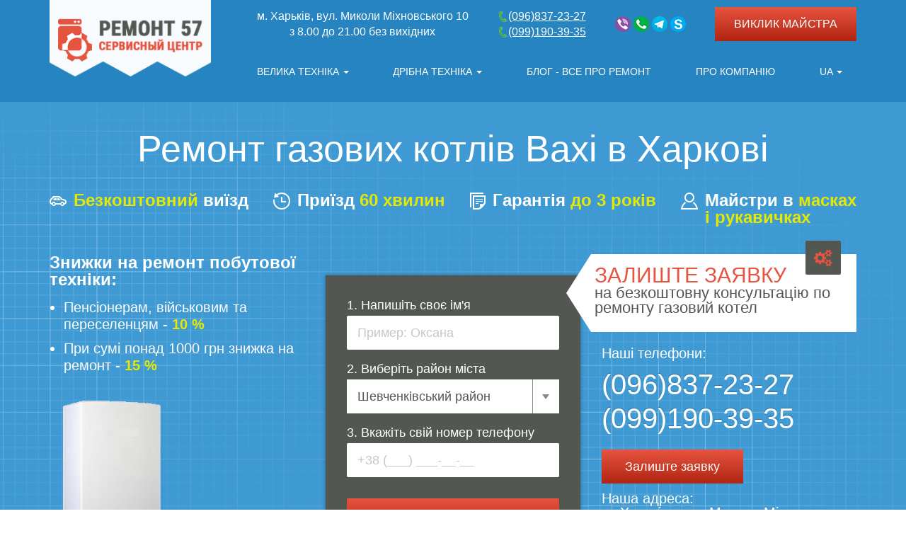

--- FILE ---
content_type: text/html; charset=UTF-8
request_url: https://remont57.kh.ua/ua/remont-gazovyix-kotlov-baxi.html
body_size: 9430
content:
<!DOCTYPE html> <html lang="uk-ua" prefix="og: https://ogp.me/ns#"> <head> <meta charset="UTF-8"> <meta name="viewport" content="width=device-width, initial-scale=1"> <base href="https://remont57.kh.ua/" /> <meta name="description" content="Ремонт і технічне обслуговування газових котлів Baxi досвідченими майстрами. Ми працюємо у всіх районах Харкова і передмістях. Гарантія на всі види робіт до 1 року"/> <meta name="keywords" content="газовий котел baxi baksi служба ремонту ремонт поломки несправності усунення несправності сервісного центру майстерні харків вдома виклик майстер запит замовити сервіс гарантійні компоненти запчастини ціна недорого"/> <title>Ремонт газових котлів Baxi в Харкові – приймаємо заявки на remont57.kh.ua</title> <link rel="stylesheet" href="styles/main.css"> <link rel="stylesheet" type="text/css" href="/styles/slick.css" /> <link rel="stylesheet" href="styles/styles-modal.css"> <link rel="stylesheet" type="text/css" href="/styles/blog.css" /> <link rel="stylesheet" type="text/css" href="/styles/question_answer.css" /> <link rel="mask-icon" href="favicon.svg" color="#5bbad5"> <meta name="msapplication-TileColor" content="#da532c"> <meta name="theme-color" content="#ffffff"> <meta name="msapplication-TileColor" content="#ffffff"> <meta name="msapplication-TileImage" content="ms-icon-144x144.png"> <meta name="theme-color" content="#ffffff"> <meta property="og:url" content="https://remont57.kh.ua/ua/remont-gazovyix-kotlov-baxi.html" /> <meta property="og:title" content="Ремонт газових котлів Baxi в Харкові – приймаємо заявки на remont57.kh.ua" /> <meta property="og:description" content="Ремонт і технічне обслуговування газових котлів Baxi досвідченими майстрами. Ми працюємо у всіх районах Харкова і передмістях. Гарантія на всі види робіт до 1 року" /> <meta property="og:type" content="website" /> <meta property="og:image" content="https://remont57.kh.ua/ua/logo-footer-big-o-g.png"> <meta name="twitter:image" content="https://remont57.kh.ua/ua/logo-footer-big-o-g.png"> <meta property="vk:image" content="https://remont57.kh.ua/ua/logo-footer-big-o-g.png" /> <meta property="og:image:width" content="832" /> <meta property="og:image:height" content="832" /> <link rel="alternate" hreflang="ru-ua" href="https://remont57.kh.ua/remont-gazovyix-kotlov-baxi.html"><link rel="alternate" hreflang="x-default" href="https://remont57.kh.ua/remont-gazovyix-kotlov-baxi.html"><link rel="alternate" hreflang="uk-ua" href="https://remont57.kh.ua/ua/remont-gazovyix-kotlov-baxi.html"> <link rel=canonical href="https://remont57.kh.ua/ua/remont-gazovyix-kotlov-baxi.html"> <script src="../js/jquery-3.1.1.min.js"></script> <script> let rrr = 'Текст' </script> <script type="application/ld+json"> { "@context": "http://schema.org", "@type": "BreadcrumbList", "itemListElement": [ { "@type": "ListItem", "position": "1", "item": { "@id": "https://remont57.kh.ua/ua/", "name": "Головна" } },{ "@type": "ListItem", "position": "2", "item": { "@id": "https://remont57.kh.ua/ua/remont-gazovyix-kotlov/", "name": "Ремонт газових котлів" } },{ "@type": "ListItem", "position": "3", "item": { "@id": "https://remont57.kh.ua/ua/remont-gazovyix-kotlov-baxi.html", "name": "Ремонт газових котлів Baxi" } } ] } </script> <link rel="stylesheet" href="/assets/components/ajaxform/css/default.css" type="text/css" /> </head> <body> <header class="header"> <div class="header-top header-top-custom header-main-logo"> <div class="container"> <div class="row"> <div class="col-md-3 col-sm-3"> <div class="logo"> <a href="https://remont57.kh.ua/ua/"></a> </div> </div> <div class="col-md-9 col-sm-9"> <!--start header_flex--> <div class="header-flex"> <div><span itemprop="address"><span > <span >м. Харьків</span>, <span >вул. Миколи Міхновського 10</span> </span></span><br>з 8.00 до 21.00 без вихідних</div> <div> <a href="tel:0968372327"><img class="phone-icon" width="15" height="15" src="/img/icons/phone.png" alt="phone"><span itemprop="telephone">(096)837-23-27</span></a><br> <a href="tel:0991903935"><img class="phone-icon" width="15" height="15" src="/img/icons/phone.png" alt="phone"><span itemprop="telephone">(099)190-39-35</span></a> </div> <div> <a rel="nofollow" id="social-link-viber" title="Viber" class="seoquick-viber" href="viber://chat?number=+380957902630"></a> <a rel="nofollow" id="social-link-whatsapp" title="Whatsapp" class="seoquick-whatsapp" target="_blank" href="https://api.whatsapp.com/send?phone=380957902630"></a> <a rel="nofollow" id="social-link-telegram" title="Telegram" target="_blank" class="seoquick-telegram" href="https://telegram.me/380957902630"></a> <a rel="nofollow" id="social-link-skype" title="Skype" class="seoquick-skype" href="skype:live:.cid.353d13f6b3a2aaad?chat"></a> </div> <div class="last-div"> <span class="text-time">з 8.00 до 21.00</span> <div style="display: block;"><a data-toggle="modal" data-target="#modalForm" onclick="$('#modalForm .modal-title').html('ВИКЛИК МАЙСТРА');" class="red-button">ВИКЛИК МАЙСТРА</a></div> <span class="text-week">Без вихідних</span> </div> </div> <!--end header_flex--> <nav class="collapse navbar-collapse" id="navbar-collapse"> <div class="ul-wrap"> <ul class="navigation"> <li class="dropdown"> <span data-toggle="dropdown" aria-haspopup="true" aria-expanded="true"> Велика техніка <span class="caret"></span> </span> <ul class="dropdown-menu"> <li> <a href="https://remont57.kh.ua/ua/remont-stiralnih-mashin-na-domu/" title="Ремонт пральні машини">Пральні машини</a> </li> <li> <a href="https://remont57.kh.ua/ua/remont-kondiczionerov/" title="Ремонт Кондиціонери">Кондиціонери</a> </li> <li> <a href="https://remont57.kh.ua/ua/remont-sushilnyix-mashin/" title="Ремонт Сушильна машина">Сушильні машини</a> </li> <li> <a href="https://remont57.kh.ua/ua/ustanovka-kondiczionerov/" title="Ремонт та встановлення кондиціонерів">Установка кондиціонерів</a> </li> <li> <a href="https://remont57.kh.ua/ua/remont-holodilnikov/" title="Ремонт Холодильники">Холодильники</a> </li> <li> <a href="https://remont57.kh.ua/ua/remont-posudomoechnyh-mashin/" title="Ремонт Посудомийні машини">Посудомийні машини</a> </li> <li> <a href="https://remont57.kh.ua/ua/remont-mikrovolnovyh-pechej/" title="Ремонт мікрохвильові печі">мікрохвильові печі</a> </li> <li> <a href="https://remont57.kh.ua/ua/remont-gazovyh-plit/" title="Ремонт газові плити">Газові плити</a> </li> <li> <a href="https://remont57.kh.ua/ua/remont-elektroplit/" title="Ремонт електроплита">Електричні плити</a> </li> <li> <a href="https://remont57.kh.ua/ua/remont-duhovyh-shkafov/" title="Ремонт Печі">Печі</a> </li> <li> <a href="https://remont57.kh.ua/ua/remont-varochnyh-panelej/" title="Ремонт стільниці">Варильні панелі</a> </li> <li> <a href="https://remont57.kh.ua/ua/remont-bojlerov/" title="Ремонт водонагрівача (бойлера)">водонагрівачі (бойлери)</a> </li> <li> <a href="https://remont57.kh.ua/ua/remont-gazovyix-kotlov/" title="Ремонт газові котли">газові котли</a> </li> <li> <a href="https://remont57.kh.ua/ua/remont-gazovyix-kolonok/" title="Ремонт газова колонка">Газові колонки</a> </li> </ul> </li> <li class="dropdown"> <span data-toggle="dropdown" aria-haspopup="true" aria-expanded="true"> Дрібна техніка <span class="caret"></span> </span> <ul class="dropdown-menu"> <li> <a href="https://remont57.kh.ua/ua/remont-printerov/" title="Ремонт Принтери">Принтери та МФУ</a> </li> <li> <a href="https://remont57.kh.ua/ua/remont-televizorov/" title="Ремонт Телевізори">Телебачення</a> </li> <li> <a href="https://remont57.kh.ua/ua/remont-pylesosov-na-domu/" title="Ремонт Пилососи">Пилососи</a> </li> <li> <a href="https://remont57.kh.ua/ua/remont-kofemashin/" title="Ремонт Приміщення для приготування кави">Кавомашина</a> </li> <li> <a href="https://remont57.kh.ua/ua/remont-multivarok/" title="Ремонт мультиварки">Мультиварки</a> </li> <li> <a href="https://remont57.kh.ua/ua/remont-hlebopechek/" title="Ремонт хлібопічка">Хлібопекарські машини</a> </li> </ul> </li> <li> <a href="https://remont57.kh.ua/ua/blog/">Блог - все про ремонт</a> </li> <li> <a href="https://remont57.kh.ua/ua/o-kompanii/">Про компанію</a> </li> <li class="dropdown li-switch-lang-pc"> <span data-toggle="dropdown" aria-haspopup="true" aria-expanded="true"> UA <span class="caret"></span> </span> <ul class="dropdown-menu"> <li><a href="https://remont57.kh.ua/remont-gazovyix-kotlov-baxi.html" class="anchorLink">RU</a></li> </ul> </li> <li class="li-switch-lang"> <span> UA </span> <ul><li><a href="https://remont57.kh.ua/remont-gazovyix-kotlov-baxi.html" class="anchorLink">RU</a></li></ul> </li> </ul> </div> <div class="menu-mob-hide-info"> <p class="address"><span ><span > <span >м. Харьків</span>, <span >вул. Миколи Міхновського 10</span> </span></span><br>з 8.00 до 21.00 без вихідних</p> <div class="phones"> <a href="tel:0968372327"><img class="phone-icon" width="15" height="15" src="/img/icons/phone.png" alt="phone"><span itemprop="telephone">(096)837-23-27</span></a><br> <a href="tel:0991903935"><img class="phone-icon" width="15" height="15" src="/img/icons/phone.png" alt="phone"><span itemprop="telephone">(099)190-39-35</span></a> </div> <div class="socials"> <a rel="nofollow" title="Viber" class="seoquick-viber phone-social-ga" href="viber://chat?number=+380957902630"></a> <a rel="nofollow" title="Whatsapp" class="seoquick-whatsapp phone-social-ga" target="_blank" href="https://api.whatsapp.com/send?phone=380957902630"></a> <a rel="nofollow" title="Telegram" target="_blank" class="seoquick-telegram phone-social-ga" href="https://telegram.me/Remont_Nadomu"></a> <a rel="nofollow" title="Skype" class="seoquick-skype" href="skype:live:.cid.353d13f6b3a2aaad?chat"></a> </div> </div> </nav> <a href="tel:0968372327" title="Mobile phone" class="phone-mobile-icon"></a> <button type="button" title="show menu mobile" id="btn-menu-show" class="navbar-toggle collapsed" data-toggle="collapse" data-target="#navbar-collapse" aria-expanded="false"> <i class="fa fa-bars"></i> <i class="fa fa-close"></i> </button> </div> </div> </div> </div> <section class="breadcrumb-section breadcrumb-section-mobile"> <div class="container"> <ul class="breadcrumb"id="breadcrumbs"><li><span itemscope="" itemprop="itemListElement" itemtype="https://schema.org/ListItem"> <a title="Головна" itemprop="item" href="https://remont57.kh.ua/ua/"><span itemprop="name">Головна</span><meta itemprop="position" content="1"></a> </span></li><li><span itemscope="" itemprop="itemListElement" itemtype="https://schema.org/ListItem"> <a title="Ремонт газових котлів" itemprop="item" href="https://remont57.kh.ua/ua/remont-gazovyix-kotlov/"><span itemprop="name">Ремонт газових котлів</span><meta itemprop="position" content="2"></a> </span></li><li><span itemscope="" itemprop="itemListElement" itemtype="https://schema.org/ListItem"> <a title="Ремонт газових котлів Baxi" itemprop="item" href="https://remont57.kh.ua/ua/remont-gazovyix-kotlov-baxi.html"><span style="display:none;">⭐</span><span itemprop="name">Ремонт газових котлів Baxi</span><meta itemprop="position" content="3"></a> </span></li></ul> </div> </section> <div class="header-bottom header-bottom_large"> <div class="container"> <h1>Ремонт газових котлів Baxi в Харкові</h1> <div class="banner_adws_list"> <div class="item"> <div class="icon"><img src="img/custom/adw-1.svg" alt="Безкоштовний виїзд"></div> <div class="text"><span>Безкоштовний</span> виїзд</div> </div> <div class="item"> <div class="icon"><img src="img/custom/adw-2.svg" alt="Приїзд 60 хвилин"></div> <div class="text">Приїзд <span>60 хвилин</span></div> </div> <div class="item"> <div class="icon"><img src="img/custom/adw-3.svg" alt="Гарантія до 3 років"></div> <div class="text">Гарантія <span>до 3 років</span></div> </div> <div class="item"> <div class="icon"><img src="img/custom/adw-4.svg" alt="Майстри в масках та рукавичках"></div> <div class="text">Майстри в <span>масках <br>і рукавичках</span></div> </div> </div> <div class="row"> <div class="col-lg-4 man-with-washing banner-custom-wrap-img"> <div class="banner_sales_list"> <div class="caption">Знижки на ремонт побутової техніки:</div> <ul> <li>Пенсіонерам, військовим та переселенцям - <span>10 %</span></li> <li>При сумі понад 1000 грн знижка на ремонт - <span>15 %</span></li> </ul> </div> <img title="Ремонт газовий котел в Харкові" alt="Ремонт газовий котел" class="z-top" src="img/kotel1.png"> </div> <div class="col-lg-4 col-md-5 form-col"> <form action="" method="post" class="main-form ajax_form"> <input type="hidden" name="form-header-remont" value="1"> <input type="hidden" name="redirectto" value="https://remont57.kh.ua/ua/zayavka.html"> <div class="form-group"> <label for="name">1. Напишіть своє ім'я</label> <input type="text" name="name" placeholder="Пример: Оксана" pattern="^[а-щА-ЩЬьЮюЯяЇїІіЄєҐґa-zA-Z ]+$" required> </div> <div class="form-group"> <label for="reg">2. Виберіть район міста</label> <span class="select" required> <select name="reg"> <option>Шевченківський район</option> <option>Київський район</option> <option>Слобідський район</option> <option>Холодногорський район</option> <option>Салтівський район</option> <option>Новобаварський район</option> <option>Індустріальний район</option> <option>Немишлянський район</option> <option>Основ'янський район</option> <option>Пригород</option> </select> </span> </div> <div class="form-group"> <label for="phone">3. Вкажіть свій номер телефону</label> <input type="text" name="phone" class="phone-input" placeholder="+38 (___) ___-__-__" required> </div> <input type="hidden" name="hidden-type" value="Безкоштовна консультація по ремонту газовий котел"> <input type="hidden" name="hidden-url" value="https://remont57.kh.ua/ua/remont-gazovyix-kotlov-baxi.html"> <input type="hidden" name="price-submit" value="Надіслати"> <button type="submit"><i class="fa fa-wrench"></i> Отримати допомогу майстра</button> <p class="footnote">Наші майстри працюють з 9.00 до 21.00 без вихідних</p> <input type="hidden" name="af_action" value="0bfb3b5d8694be18a7c5072d6c44945b" /> </form> </div> <div class="col-lg-4 col-md-7 col-sm-12 col-xs-12 form-block_right"> <div class="arrow-block_right hidden-sm hidden-xs"> <span><i class="fa fa-cogs"></i>Залиште заявку</span> на безкоштовну консультацію по ремонту газовий котел </div> <p class="small-text">Наші телефони:</p> <p class="phones"><a class="link-tel" href="tel:0968372327"><span itemprop="telephone">(096)837-23-27</span></a><br> <a class="link-tel" href="tel:0991903935"><span itemprop="telephone">(099)190-39-35</span></a></p> <a data-toggle="modal" data-target="#modalForm" class="red-button">Залиште заявку</a> <p class="small-text" style="margin-top: -9px;">Наша адреса:<br> <span > <span >м. Харьків</span>, <span >вул. Миколи Міхновського 10</span> </span></p> </div> </div> </div> </div> </header> <section class="breadcrumb-section"> <div class="container"> <ul class="breadcrumb"id="breadcrumbs"><li><span itemscope="" itemprop="itemListElement" itemtype="https://schema.org/ListItem"> <a title="Головна" itemprop="item" href="https://remont57.kh.ua/ua/"><span itemprop="name">Головна</span><meta itemprop="position" content="1"></a> </span></li><li><span itemscope="" itemprop="itemListElement" itemtype="https://schema.org/ListItem"> <a title="Ремонт газових котлів" itemprop="item" href="https://remont57.kh.ua/ua/remont-gazovyix-kotlov/"><span itemprop="name">Ремонт газових котлів</span><meta itemprop="position" content="2"></a> </span></li><li><span itemscope="" itemprop="itemListElement" itemtype="https://schema.org/ListItem"> <a title="Ремонт газових котлів Baxi" itemprop="item" href="https://remont57.kh.ua/ua/remont-gazovyix-kotlov-baxi.html"><span style="display:none;">⭐</span><span itemprop="name">Ремонт газових котлів Baxi</span><meta itemprop="position" content="3"></a> </span></li></ul> </div> </section> <section class="advantages hidden-sm hidden-xs"> <div class="container"> <h2 class="section-title section-title__adv">Переваги для вас <span class="arrow"></span></h2> <div class="row" id="row-collapse-adv"> <div class="col-md-3 col-sm-6 adv-item"> <img src="../img/advantages1.png"> <p class="title">Швидко</p> <ul> <li>Ремонт у день заявки</li> <li>Від 15 хвилин до 24 годин <br>залежно від поломки</li> </ul> </div> <div class="col-md-3 col-sm-6 adv-item"> <img src="../img/advantages2.png"> <p class="title">Недорого</p> <ul> <li><strong>Низькі ціни на ремонт</strong></li> <li>Орієнтовні ціни <br>можна знайти у прайслисті</li> </ul> </div> <div class="col-md-3 col-sm-6 adv-item"> <img src="../img/advantages3.png"> <p class="title">З гарантією</p> <ul> <li>Дослідні майстри</li> <li><strong>Від 3 до 12 місяців гарантії</strong></li> <li>Гарантійний документ</li> </ul> </div> <div class="col-md-3 col-sm-6 adv-item"> <img src="../img/advantages4.png"> <p class="title">Без Б/У запчастин</p> <ul> <li>Якщо деталь вийшла з ладу, ми замінюємо її на нову</li> <li>Лише оригінальні запчастини</li> </ul> </div> </div> </div> </section> <section class="prices" id="prices"> <div class="container"> <h2 class="section-title">Ціни на ремонт газові котли</h2> <table class="table_custom_prices"> <tr> <th>Найменування послуги</th> <th>Вартість</th> <th></th> </tr> <tr itemprop="offers" itemscope itemtype="http://schema.org/Offer"> <td data-title="Выезд мастера"> <span itemprop="name">Выезд мастера</span> <meta itemprop="url" content="/"> </td> <td data-title="БЕЗКОШТОВНО"><span class="free" id="free">БЕЗКОШТОВНО</span> <a data-toggle="modal" class="red-button" data-target="#modalForm" data-title-set="Замовити - Выезд мастера" onclick='$("#hidden-type").val("Ремонт газових котлів Baxi - Выезд мастера");'> Заказать </a> <meta itemprop="price" content="0"> <meta itemprop="availability" content="https://schema.org/InStock"> <meta itemprop="priceValidUntil" content="2029-12-31"> <meta itemprop="priceCurrency" content="UA"> </td> <td> <a data-toggle="modal" class="red-button" data-target="#modalForm" data-title-set="Заказать - Выезд мастера" onclick='$("#hidden-type").val("Ремонт газових котлів Baxi - Выезд мастера");'> Замовити </a> </td> </tr><tr itemprop="offers" itemscope itemtype="http://schema.org/Offer"> <td data-title="Диагностика"> <span itemprop="name">Диагностика</span> <meta itemprop="url" content="/"> </td> <td data-title="БЕЗКОШТОВНО"><span class="free" id="free">БЕЗКОШТОВНО</span> <a data-toggle="modal" class="red-button" data-target="#modalForm" data-title-set="Замовити - Диагностика" onclick='$("#hidden-type").val("Ремонт газових котлів Baxi - Диагностика");'> Заказать </a> <meta itemprop="price" content="0"> <meta itemprop="availability" content="https://schema.org/InStock"> <meta itemprop="priceValidUntil" content="2029-12-31"> <meta itemprop="priceCurrency" content="UA"> </td> <td> <a data-toggle="modal" class="red-button" data-target="#modalForm" data-title-set="Заказать - Диагностика" onclick='$("#hidden-type").val("Ремонт газових котлів Baxi - Диагностика");'> Замовити </a> </td> </tr><tr itemprop="offers" itemscope itemtype="http://schema.org/Offer"> <td data-title="Диагностика (в случае отказа от ремонта)"> <span itemprop="name">Диагностика (в случае отказа от ремонта)</span> <meta itemprop="url" content="/"> </td> <td data-title="100 грн.">100 грн. <a data-toggle="modal" class="red-button" data-target="#modalForm" data-title-set="Замовити - Диагностика (в случае отказа от ремонта)" onclick='$("#hidden-type").val("Ремонт газових котлів Baxi - Диагностика (в случае отказа от ремонта)");'> Заказать </a> <meta itemprop="price" content="100"> <meta itemprop="availability" content="https://schema.org/InStock"> <meta itemprop="priceValidUntil" content="2029-12-31"> <meta itemprop="priceCurrency" content="UA"> </td> <td> <a data-toggle="modal" class="red-button" data-target="#modalForm" data-title-set="Заказать - Диагностика (в случае отказа от ремонта)" onclick='$("#hidden-type").val("Ремонт газових котлів Baxi - Диагностика (в случае отказа от ремонта)");'> Замовити </a> </td> </tr><tr itemprop="offers" itemscope itemtype="http://schema.org/Offer"> <td data-title="Замена прессостата"> <span itemprop="name">Замена прессостата</span> <meta itemprop="url" content="/"> </td> <td data-title="400 грн.">400 грн. <a data-toggle="modal" class="red-button" data-target="#modalForm" data-title-set="Замовити - Замена прессостата" onclick='$("#hidden-type").val("Ремонт газових котлів Baxi - Замена прессостата");'> Заказать </a> <meta itemprop="price" content="400"> <meta itemprop="availability" content="https://schema.org/InStock"> <meta itemprop="priceValidUntil" content="2029-12-31"> <meta itemprop="priceCurrency" content="UA"> </td> <td> <a data-toggle="modal" class="red-button" data-target="#modalForm" data-title-set="Заказать - Замена прессостата" onclick='$("#hidden-type").val("Ремонт газових котлів Baxi - Замена прессостата");'> Замовити </a> </td> </tr><tr itemprop="offers" itemscope itemtype="http://schema.org/Offer"> <td data-title="Замена датчиков"> <span itemprop="name">Замена датчиков</span> <meta itemprop="url" content="/"> </td> <td data-title="400 грн.">400 грн. <a data-toggle="modal" class="red-button" data-target="#modalForm" data-title-set="Замовити - Замена датчиков" onclick='$("#hidden-type").val("Ремонт газових котлів Baxi - Замена датчиков");'> Заказать </a> <meta itemprop="price" content="400"> <meta itemprop="availability" content="https://schema.org/InStock"> <meta itemprop="priceValidUntil" content="2029-12-31"> <meta itemprop="priceCurrency" content="UA"> </td> <td> <a data-toggle="modal" class="red-button" data-target="#modalForm" data-title-set="Заказать - Замена датчиков" onclick='$("#hidden-type").val("Ремонт газових котлів Baxi - Замена датчиков");'> Замовити </a> </td> </tr><tr itemprop="offers" itemscope itemtype="http://schema.org/Offer"> <td data-title="Замена предохранителей"> <span itemprop="name">Замена предохранителей</span> <meta itemprop="url" content="/"> </td> <td data-title="400 грн.">400 грн. <a data-toggle="modal" class="red-button" data-target="#modalForm" data-title-set="Замовити - Замена предохранителей" onclick='$("#hidden-type").val("Ремонт газових котлів Baxi - Замена предохранителей");'> Заказать </a> <meta itemprop="price" content="400"> <meta itemprop="availability" content="https://schema.org/InStock"> <meta itemprop="priceValidUntil" content="2029-12-31"> <meta itemprop="priceCurrency" content="UA"> </td> <td> <a data-toggle="modal" class="red-button" data-target="#modalForm" data-title-set="Заказать - Замена предохранителей" onclick='$("#hidden-type").val("Ремонт газових котлів Baxi - Замена предохранителей");'> Замовити </a> </td> </tr><tr itemprop="offers" itemscope itemtype="http://schema.org/Offer"> <td data-title="Замена подшипников"> <span itemprop="name">Замена подшипников</span> <meta itemprop="url" content="/"> </td> <td data-title="500 грн.">500 грн. <a data-toggle="modal" class="red-button" data-target="#modalForm" data-title-set="Замовити - Замена подшипников" onclick='$("#hidden-type").val("Ремонт газових котлів Baxi - Замена подшипников");'> Заказать </a> <meta itemprop="price" content="500"> <meta itemprop="availability" content="https://schema.org/InStock"> <meta itemprop="priceValidUntil" content="2029-12-31"> <meta itemprop="priceCurrency" content="UA"> </td> <td> <a data-toggle="modal" class="red-button" data-target="#modalForm" data-title-set="Заказать - Замена подшипников" onclick='$("#hidden-type").val("Ремонт газових котлів Baxi - Замена подшипников");'> Замовити </a> </td> </tr><tr itemprop="offers" itemscope itemtype="http://schema.org/Offer"> <td data-title="Ремонт газового клапана"> <span itemprop="name">Ремонт газового клапана</span> <meta itemprop="url" content="/"> </td> <td data-title="500 грн.">500 грн. <a data-toggle="modal" class="red-button" data-target="#modalForm" data-title-set="Замовити - Ремонт газового клапана" onclick='$("#hidden-type").val("Ремонт газових котлів Baxi - Ремонт газового клапана");'> Заказать </a> <meta itemprop="price" content="500"> <meta itemprop="availability" content="https://schema.org/InStock"> <meta itemprop="priceValidUntil" content="2029-12-31"> <meta itemprop="priceCurrency" content="UA"> </td> <td> <a data-toggle="modal" class="red-button" data-target="#modalForm" data-title-set="Заказать - Ремонт газового клапана" onclick='$("#hidden-type").val("Ремонт газових котлів Baxi - Ремонт газового клапана");'> Замовити </a> </td> </tr><tr itemprop="offers" itemscope itemtype="http://schema.org/Offer"> <td data-title="Прочистка форсунок"> <span itemprop="name">Прочистка форсунок</span> <meta itemprop="url" content="/"> </td> <td data-title="500 грн.">500 грн. <a data-toggle="modal" class="red-button" data-target="#modalForm" data-title-set="Замовити - Прочистка форсунок" onclick='$("#hidden-type").val("Ремонт газових котлів Baxi - Прочистка форсунок");'> Заказать </a> <meta itemprop="price" content="500"> <meta itemprop="availability" content="https://schema.org/InStock"> <meta itemprop="priceValidUntil" content="2029-12-31"> <meta itemprop="priceCurrency" content="UA"> </td> <td> <a data-toggle="modal" class="red-button" data-target="#modalForm" data-title-set="Заказать - Прочистка форсунок" onclick='$("#hidden-type").val("Ремонт газових котлів Baxi - Прочистка форсунок");'> Замовити </a> </td> </tr> </table> </div> </section> <script src="js/GetCsv.js"></script> <!----> <section class="brands" id="brands"> <div class="container"> <p class="section-title">Ремонтуємо всі бренди газові котли, включаючи:</p> <div class="brands-list-custom"> <div class="brand-slider-item" title="Ремонт газових котлів Baxi"> <span style="background-image: url(img/brands/baxi-brand.png);"><a style="display: block;height: 100%;" href="https://remont57.kh.ua/ua/remont-gazovyix-kotlov-baxi.html"></a></span> </div> <div class="brand-slider-item" title="Ремонт газових котлів Navien"> <span style="background-image: url(img/brands/navien-brand.png);"><a style="display: block;height: 100%;" href="https://remont57.kh.ua/ua/remont-gazovyix-kotlov-navien.html"></a></span> </div> <div class="brand-slider-item" title="Ремонт газових котлів Ariston"> <span style="background-image: url(img/brands/ariston.png);"><a style="display: block;height: 100%;" href="https://remont57.kh.ua/ua/remont-gazovyix-kotlov-ariston.html"></a></span> </div> <div class="brand-slider-item" title="Ремонт газових котлів Protherm"> <span style="background-image: url(img/brands/protherm.png);"><a style="display: block;height: 100%;" href="https://remont57.kh.ua/ua/remont-gazovyix-kotlov-protherm.html"></a></span> </div> <div class="brand-slider-item" title="Ремонт газових котлів Vaillant"> <span style="background-image: url(img/brands/valiant.png);"><a style="display: block;height: 100%;" href="https://remont57.kh.ua/ua/remont-gazovyix-kotlov-vaillant.html"></a></span> </div> </div> </div> </section> <section class="banner banner-mob-phones"> <div class="container"> <p class="section-title">З гарантією полагодимо газовий котел</p> <div class="row"> <div class="col-md-4"> <div class="arrow-block_right"> <a class="link-tel-red" href="tel:0968372327"><span itemprop="telephone">(096)837-23-27</span></a> </div> </div> <div class="col-md-4"> <div class="center-block" style="display: inline-flex;align-items: center;"> <a data-toggle="modal" data-target="#modalForm" style="color: #e2503c; cursor: pointer;display: inline-block;line-height: 1;">ЗВОРОТНИЙ ДЗВІНОК</a> </div> </div> <div class="col-md-4"> <div class="arrow-block"> <a class="link-tel-red" href="tel:0991903935"><span itemprop="telephone">(099)190-39-35</span></a> </div> </div> </div> <p>Виправимо будь-які поломки в газовий котел</p> </div> </section> <section class="article"> <div class="container"> <h2>Тільки якісний ремонт газових котлів Baxi</h2> <div class="row"> <div class="col-md-9"> <p>Виникли проблеми з газовим котлом Baxi? Зверніться в сервісний центр <a title="Ремонт бытовой техники" href="/ua/">"Ремонт 57"</a>.. Ми гарантуємо нашим клієнтам усунення будь-яких проблем протягом доби з моменту звернення в майстерню. І при цьому вам не доведеться демонтувати котел і транспортувати його. Робота буде виконана у вас вдома в призначений вами час. Щоб майстер міг заздалегідь підготувати та привезти всі необхідні компоненти, під час оформлення заявки обов'язково опишіть менеджеру основні симптоми несправності, а також вкажіть марку пристрою.</p> <h2>Послуги з ремонту та технічного обслуговування</h2> <p>Поломки газових котлів Baxi зазвичай відбуваються восени, на початку опалювального сезону. Причини проблем можуть бути різними:</p> <ul> <li>неякісна установка пристрою;</li> <li>порушення правил експлуатації;</li> <li>засмічення димоходів;</li> <li>низький тиск в системі;</li> <li>перепади напруги в мережі;</li> <li>забруднення теплообмінника.</li> </ul> <p>Ремонт газового котла Baxi необхідний, якщо пристрій не включається, не забезпечує нормальну температуру, полум'я на пальнику слабке або через деякий час згасає, в процесі роботи чути сильний шум, дисплей гасне. При виникненні будь-якої з цих проблем необхідно звернутися до фахівців, оскільки візуально визначити причину поломки часто неможливо.</p> <p>Причиною слабкого полум'я на пальнику може бути як засмічення форсунок, так і попадання повітря в газопровід. Якщо перезапуск обладнання не дає результату, зверніться до майстра для очищення деталей.</p> <p>Загасання полум'я після включення може бути наслідком забруднення або порушення контакту ізолюючим електродом. Шум при роботі газового котла Baxi виникає через відмову насоса або вентилятора, виходу термостата з ладу і перегріву води. Замінивши необхідні комплектуючі, майстер поверне пристрій в робочий стан.</p> <p>Сервісний центр «Ремонт 57» надає послуги із заміни вийшли з ладу комплектуючих газового котла Baxi - блоку управління, термостата, термопари, пресостата, теплообмінника, пальника, циркуляційного насоса і будь-яких інших. Для заміни використовуються тільки оригінальні запчастини, на які ми надаємо повну гарантію на 3-12 місяців.</p> <h2>Доступні ціни і висока якість</h2> <p>Послуги з ремонту газових котлів Baxi в нашому сервісному центрі доступні кожному. Орієнтовні ціни вказані в прайс-листі на сайті. Точну вартість послуг з урахуванням ціни комплектуючих вам підкаже майстер після постановки діагнозу. Якщо ви хочете відремонтувати газовий котел Baxi швидко, якісно і недорого, звертайтеся до нас. У разі рецидиву поломки протягом гарантійного терміну ви завжди маєте право на безкоштовний ремонт.</p> </div> <div class="col-md-3"><img title="Ремонт газовых котлов Бакси с гарантией" src="/img/articles/remont-kotlov.jpg" alt="Ремонт газовых котлов Бакси" /> <img style="margin-top: 10px;" title="Ремонт газового котла " src="/img/articles/remont-kotlov1.jpg" alt="Ремонт отопительного оборудования в Одессе" /> <img title="Ремонт газового оборудования" src="/img/articles/remont-kotlov2.jpg" alt="Ремонт техники для дома" /> <img title="Профессиональный ремонт газовых котлов" src="/img/articles/remont-kotlov3.jpg" alt="Качественный ремонт газовых котлов" /></div> </div> </div> </section> <footer class="footer"> <div class="container"> <div class="row" itemscope itemtype="https://schema.org/LocalBusiness"> <span itemprop="openingHours" datetime="Mo-Su" content="8:00-21:00"></span> <span itemprop="priceRange" content="50-2000UA"></span> <span itemprop="name" content="Ремонт 57"></span> <div itemprop="geo" itemscope itemtype="http://schema.org/GeoCoordinates"> <meta itemprop="latitude" content="49.980376" /> <meta itemprop="longitude" content="36.250094" /> </div> <div itemprop="address" itemscope itemtype="https://schema.org/PostalAddress"> <span itemprop="streetAddress" content="Миколи Міхновського 10"></span> <span itemprop="addressLocality" content="Харьків"></span> <span itemprop="addressCountry" content="UA"></span> </div> <div class="col-md-4 col-sm-6 footer_left"> <a href="/" class="logo-footer" itemprop="url"><img src="../img/logo-footer.png" width="218" height="55" itemprop="logo"></a> <p>Консультації по телефону:</p> <p class="phones"><a class="link-tel" href="tel:0968372327"><span itemprop="telephone">(096)837-23-27</span></a><br> <a class="link-tel" href="tel:0991903935"><span itemprop="telephone">(099)190-39-35</span></a></p> <p>Наша адреса::<br> <span > <span >м. Харьків</span>, <span >вул. Миколи Міхновського 10</span> </span></p> <p><a href="https://remont57.kh.ua/karta-sajta.html" class="sitemap-link">Карта сайту</a></p> <p class="copyrights">СЦ “Ремонт 57” © 2010-2026 </br> Всі права захищені законодавством України<br> <br> <a href="//www.dmca.com/Protection/Status.aspx?ID=bee55a37-3956-4f9f-8ed3-6251630b7962" title="DMCA.com Protection Status" class="dmca-badge"> <img src ="https://images.dmca.com/Badges/dmca_protected_11_120.png?ID=bee55a37-3956-4f9f-8ed3-6251630b7962" alt="DMCA.com Protection Status" /></a> <script src="https://images.dmca.com/Badges/DMCABadgeHelper.min.js"> </script> </div> <div class="col-md-4"> <form action="" method="post" class="main-form ajax_form"> <input type="hidden" name="form-footer" value="1"> <input type="hidden" name="redirectto" value="https://remont57.kh.ua/ua/zayavka.html"> <p>Залиште заявку на безкоштовний виїзд майстра і діагностику:</p> <div class="form-group"> <label for="name">1. Напишіть своє ім'я</label> <input type="text" name="name" placeholder="Приклад: Оксана" pattern="^[а-щА-ЩЬьЮюЯяЇїІіЄєҐґa-zA-Z ]+$" required> </div> <div class="form-group"> <label for="reg">2. Виберіть район міста</label> <span class="select" required> <select name="reg"> <option>Шевченківський район</option> <option>Київський район</option> <option>Слобідський район</option> <option>Холодногорський район</option> <option>Салтівський район</option> <option>Новобаварський район</option> <option>Індустріальний район</option> <option>Немишлянський район</option> <option>Основ'янський район</option> <option>Пригород</option> </select> </span> </div> <div class="form-group"> <label for="phone">3. Вкажіть свій номер телефону</label> <input type="text" name="phone" class="phone-input" placeholder="+38 (___) ___-__-__" required> </div> <input type="hidden" name="hidden-type" value="Безкоштовний виїзд майстра і діагностику"> <input type="hidden" name="hidden-url" value="remont-gazovyix-kotlov-baxi.html"> <input type="hidden" name="price-submit" value="Отправить"> <button type="submit"><i class="fa fa-wrench"></i> Отримати допомогу майстра</button> <p class="footnote">Наші майстри працюють з 9.00 до 21.00 без вихідних</p> <input type="hidden" name="af_action" value="479d27759b4fc6681bfc994419c05a7f" /> </form> </div> <div class="col-md-4 col-sm-6 footer_right"> <div class="row"> <div class="col-md-12 col-sm-12"> <p>Популярні ремонти</p> <ul> <li> <a href="https://remont57.kh.ua/ua/remont-stiralnih-mashin-na-domu/" title="Ремонт пральні машини">Пральні машини</a> </li> <li> <a href="https://remont57.kh.ua/ua/remont-holodilnikov/" title="Ремонт Холодильники">Холодильники</a> </li> <li> <a href="https://remont57.kh.ua/ua/remont-gazovyix-kotlov/" title="Ремонт газові котли">газові котли</a> </li> <li> <a href="https://remont57.kh.ua/ua/remont-gazovyix-kolonok/" title="Ремонт газова колонка">Газові колонки</a> </li> </ul> </div> </div> </div> </div> </div> </footer> <link rel="stylesheet" href="styles/grid/font-awesome/font-awesome.min.css" media="print" onload="this.media='all'; this.onload=null;"> <!--Modal--> <div class="modal fade" id="modalForm" tabindex="-1" role="dialog"> <div class="modal-dialog" role="document"> <div class="modal-content modal-content__custom"> <div class="modal-header"> <button type="button" class="close" data-dismiss="modal" aria-label="Close"><span aria-hidden="true">&times;</span></button> </div> <div class="modal-body"> <form action="" method="post" class="main-form form-formit ajax_form"> <input type="hidden" name="form-modal" value="1"> <input type="hidden" name="redirectto" value="https://remont57.kh.ua/ua/zayavka.html"> <input type="text" name="r-e" value="1" role="presentation" autocomplete="off"> <input type="hidden" name="form-main" value="1"> <p class="modal-title h4" data-title-default="Залишити заявку">Залишити заявку</p> <div class="form-group"> <label for="name">1. Напишіть своє ім'я</label> <input type="text" name="name" placeholder="Приклад: Оксана" pattern="^[а-щА-ЩЬьЮюЯяЇїІіЄєҐґa-zA-Z ]+$" required> </div> <div class="form-group"> <label for="reg">2. Виберіть район міста</label> <span class="select" required> <select name="reg"> <option>Шевченківський район</option> <option>Київський район</option> <option>Слобідський район</option> <option>Холодногорський район</option> <option>Салтівський район</option> <option>Новобаварський район</option> <option>Індустріальний район</option> <option>Немишлянський район</option> <option>Основ'янський район</option> <option>Пригород</option> </select> </span> </div> <div class="form-group"> <label for="phone">3. Вкажіть свій номер телефону</label> <input type="text" name="phone" class="phone-input" placeholder="+38 (___) ___-__-__" required> </div> <input type="hidden" id="hidden-type" name="hidden-type" value=""> <input type="hidden" name="hidden-url" value="https://remont57.kh.ua/ua/remont-gazovyix-kotlov-baxi.html"> <input type="hidden" name="price-submit" value="Надіслати"> <button type="submit"><i class="fa fa-wrench"></i> Отримати допомогу майстра</button> <p class="footnote">Наші майстри працюють з 9.00 до 21.00 без вихідних</p> <input type="hidden" name="af_action" value="5a2f33b80b5fa7d655c56df77451e1e1" /> </form> </div> </div> </div> </div> <script src="js/blazy.js"></script> <script> var bLazy = new Blazy({ selector: '.b-lazy'}); </script> <script src="../js/bootstrap.min.js"></script> <script src="../js/jquery.magnific-popup.min.js"></script> <script src="../js/jquery.maskedinput.js"></script> <script src="../js/slick.js"></script> <script src="../js/blog.js"></script> <script src="../js/main.js"></script> <!-- Google Tag Manager --> <script>(function(w,d,s,l,i){w[l]=w[l]||[];w[l].push({'gtm.start': new Date().getTime(),event:'gtm.js'});var f=d.getElementsByTagName(s)[0], j=d.createElement(s),dl=l!='dataLayer'?'&l='+l:'';j.async=true;j.src= 'https://www.googletagmanager.com/gtm.js?id='+i+dl;f.parentNode.insertBefore(j,f); })(window,document,'script','dataLayer','GTM-5VCXV27');</script> <!-- End Google Tag Manager --> <!-- Google Tag Manager (noscript) --> <noscript><iframe src="https://www.googletagmanager.com/ns.html?id=GTM-5VCXV27" height="0" width="0" style="display:none;visibility:hidden"></iframe></noscript> <!-- End Google Tag Manager (noscript) --> <script src="/assets/components/ajaxform/js/default.js"></script> <script type="text/javascript">AjaxForm.initialize({"assetsUrl":"\/assets\/components\/ajaxform\/","actionUrl":"\/assets\/components\/ajaxform\/action.php","closeMessage":"close all","formSelector":"form.ajax_form","pageId":330});</script> </body> </html>

--- FILE ---
content_type: text/css
request_url: https://remont57.kh.ua/styles/main.css
body_size: 13681
content:
@import url("grid/bootstrap.min.css");
@import url("grid/font-awesome/font-awesome.min.css");
@import url("grid/magnific-popup.css");
body {
  /*font-family: 'Roboto', sans-serif;*/
  font-weight: 300;
  font-size: 16px;
  line-height: 24px;
  /*color: #535751;*/ 
    color: #000;    
}
[name="r-e"] {
    position: absolute;
    height: 1px;
    width: 1px;
    overflow: hidden;
    opacity: 0;
    left: -10000000000px;
}
h1, p.section-title {
  font-size: 46px;
  line-height: 1;
  font-weight: 300;
  margin-bottom: 20px;
  margin-top: 0;
  color: #000; }

h2 {
  font-size: 30px;
  line-height: 1;
  font-weight: 300;
  margin-bottom: 15px;
  color: #535751; }

h3 {
  font-size: 28px;
  line-height: 30px;
  color: #535751; }

h4 {
  font-size: 24px;
  line-height: 24px;
  color: #535751;
  font-weight: 400; }
.row-center {
    display: flex;
    flex-wrap: wrap;
    justify-content: center;
    align-items: flex-start;
}
a {
  color: #535751; }

a:focus, button:focus {
  outline: none; }

input, textarea, [type="submit"], select {
  border-radius: 2px;
  background: #fff;
  border: none;
  display: block;
  color: #535751;
  font-family: 'Roboto', sans-serif;
  font-weight: 300;
  font-size: 18px;
  line-height: 20px;
  margin-bottom: 15px;
  padding: 14px 15px;
  width: 100%; }

[type="submit"], [type="reset"] {
  -webkit-appearance: none;
  -moz-appearance: none;
  -ms-appearance: none;
  appearance: none;
  -webkit-border-radius: 2px;
  -moz-border-radius: 2px;
  border-radius: 2px; }

button {
  border: none; }
.red-button {
  display: block;
  margin-bottom: 20px;
  width: 200px;
  text-align: center;
}
[type="submit"], [type="reset"], .red-button {
  background-color: #e75440;
  background-image: -webkit-linear-gradient(top, #e75440, #b02411);
  background-image: -moz-linear-gradient(top, #e75440, #b02411);
  background-image: -ms-linear-gradient(top, #e75440, #b02411);
  background-image: linear-gradient(to bottom, #e75440, #b02411);
  border: none;
  color: #fff;
  font-family: 'Roboto', sans-serif;
  font-weight: 500;
  font-size: 18px;
  line-height: 20px;
  padding: 14px 15px; }

[type="submit"]:hover, [type="reset"]:hover, .red-button:hover {
  background-color: #fe5c46;
  background-image: -webkit-linear-gradient(top, #fe5c46, #c22813);
  background-image: -moz-linear-gradient(top, #fe5c46, #c22813);
  background-image: -ms-linear-gradient(top, #fe5c46, #c22813);
  background-image: linear-gradient(to bottom, #fe5c46, #c22813);
  color: #fff;
  text-decoration: none;
  cursor: pointer; }

.select {
  background: #fff;
  display: block;
  margin-bottom: 15px;
  position: relative;
  z-index: 2; }

.select::before, .select::after {
  content: '';
  position: absolute;
  z-index: -1; }

.select::before {
  background: rgba(83, 87, 81, 0.7);
  width: 1px;
  height: 100%;
  top: 0;
  right: 37px; }

.select::after {
  border-width: 7px 5px 0 5px;
  border-style: solid;
  border-color: rgba(83, 87, 81, 0.7) transparent;
  width: 0;
  height: 0;
  top: 50%;
  right: 14px;
  margin-top: -3px; }

.select select {
  -webkit-appearance: none;
  -moz-appearance: none;
  -ms-appearance: none;
  appearance: none;
  background: none;
  border: 0px none;
  cursor: pointer;
  margin-bottom: 0;
  padding: 14px 45px 14px 15px; }

img[style*="float: left"], img[style*="float:left"] {
  margin: 5px 20px 5px 0px; }

img[style*="float: right"], img[style*="float:right"] {
  margin: 5px 0px 5px 20px; }

th {
  text-align: left;
  font-size: 14px;
  font-weight: 300; }

th, td {
  border-bottom: 1px solid rgba(83, 87, 81, 0.12);
  color: #333;
  padding: 10px 15px;
  text-align: left; }

td {
  font-size: 18px;
  font-weight: 400; }

tr:nth-child(2n) {
  background: #fdfdfd; }

.navbar-collapse {
  padding: 0; }

.breadcrumb-section.breadcrumb-section-mobile {
    display: none;
}
.header-flex .red-button {
    font-size: 16px;
}
.navigation {
  list-style: none;
  margin-bottom: 35px;
  margin-top: 35px;
  padding-left: 0;
  text-transform: uppercase;
  line-height: 1; }
  .navigation li {
    display: inline-block; }
    .navigation li a, .navigation li span, .navigation li p {
      color: #fff;
      font-size: 14px;
      font-weight: 400;
      margin-bottom: 0; }
    .navigation li.dropdown span:hover {
    cursor: pointer;}
    .navigation li:not(:last-child) {
      margin-right: 20px; }
    .navigation li .dropdown-menu {
      border-radius: 0;
      border: none;
      box-shadow: none;
      background-color: #2684c0; }
      /* Brands */
      .dropdown-menu__brands > li:hover > .sub-brand{display: flex;}
      .dropdown-menu__brands .sub-brand li.item-brand {width: 20%;padding: 5px 10px; display: flex;align-items: center;justify-content: center;}
      .dropdown-menu__brands .sub-brand li.item-brand a{display: flex;align-items: center; justify-content: center;}
      .dropdown-menu__brands .sub-brand li.item-brand img{max-width: 100%;}
      .dropdown-menu__brands .sub-brand{ position: absolute; top: 0; display: none; left: 100%; width: 610px; background: #fff; border: 2px solid #2684c0; padding: 15px;flex-wrap: wrap; min-height: 100%; align-items: flex-start; }
      .dropdown-menu__brands .sub-brand ul { display: flex; flex-wrap: wrap; width: 100%;     height: 300px;flex-direction: column;}
      .header-top .navigation {display: flex;justify-content: space-between;}
      .dropdown-menu__brands.dropdown-menu__brands__images .sub-brand {
          min-height: 300px;
      }
      .dropdown-menu__brands.dropdown-menu__brands__images .sub-brand ul {
          height: auto;
        flex-direction: row;
      }
        /* End Brands */
      .navigation li .dropdown-menu li {
          width: 100%;
        margin-right: 0; }
        .navigation li .dropdown-menu li a:hover {
          background-color: transparent;
          color: #fff;
          text-decoration: underline; }
    .dropdown-menu>li>p {
    	margin-bottom: 0;
    	padding: 3px 20px;
    	line-height: 1.42857143; 
            white-space: nowrap;
    }
.navigation li .dropdown-menu__brands__images {
    /*background-color: #fff;*/
    width: 600px;
    box-sizing: border-box;
    left: inherit;
    right: 0;
    padding-left: 10px;
    padding-right: 10px;
}
.navigation li .dropdown-menu__brands__images *{
    box-sizing: border-box;
}
.navigation li .dropdown-menu__brands__images li {
    /*width: 16%;*/
    width: auto;
    padding: 8px;
}
.navigation li .dropdown-menu__brands__images li a {
    padding: 0;
}
.navigation li .dropdown-menu__brands__images li img{
    width: 100%;
}

.main-title, .header-bottom h1, .header .banner h1{
  display: block;
  font-size: 52px;
  line-height: 1.2;
  font-weight: 400;
  margin-bottom: 15px;
  margin-top: 0;
  color: #fff; }
.dropdown-menu__brands .sub-area li {
    margin: 5px 0;
    width: auto!important;
}
.dropdown-menu__brands .sub-area {
    width: 515px;
}
section.sitemap li > ul{
    padding-left: 20px;
}

section.sitemap li a {
    margin-top: 3px;
    margin-bottom: 3px;
    display: inline-block;
}

.header-top {
  background-color: #2684c0; }
.header-top.fixed {
    top: 0;
	position: fixed;
	z-index: 999;
	width: 100%; }
.header-top.fixed .navigation {
	margin-top: 15px;
	margin-bottom: 15px;
	margin-left: -120px; }	
.header-top.fixed .logo a {
	padding: 30px 65px; }
.header-top.fixed .logo span {
    padding: 30px 65px;}
.header-top.fixed button.navbar-toggle {
	font-size: 30px;
	margin-top: 0;
	margin-bottom: 0; }
.header-top .navigation, .header-top .logo a {
	transition: all 0.6s ease-out 0s; }
.header-top .logo a {
	/*background-image: url(../img/logo2.png);*/
	background-image: url(../img/logo2.png);
	background-size: cover;
	background-repeat: no-repeat;
	background-position: 50% 50%;
	display: block;
	padding: 58px 127px; }
.header-top .logo span {
    transition: all 0.6s ease-out 0s;}
.header-top .logo span {
    /*background-image: url(../img/logo2.png);*/
	background-image: url(../img/logo2.png);
    background-size: cover;
    background-repeat: no-repeat;
    background-position: 50% 50%;
    display: block;
    padding: 58px 127px;}
.header-bottom {
  position: relative;
  text-align: center;
  background-color: #3f9ad4;
  background-image: url(../img/ban-1.png);
  background-position: 50% 50%;
  background-repeat: no-repeat;
  background-size: cover;
  padding-top: 70px;
  padding-bottom: 70px; }
  .header-bottom:after {
    background: url(../img/triangle-top.png) 0 0 repeat-x;
    content: '';
    width: 100%;
    height: 25px;
    position: absolute;
    left: 0;
    bottom: 0; }
  .header-bottom p {
    color: #fff;
    font-size: 30px;
    font-weight: 400;
    line-height: 1;
    margin-bottom: 0; }
.dropdown-menu__brands .sub-area a {
    color: #535751;
    text-transform: initial;
}
.dropdown-menu__brands .sub-area a:hover {
    color: #337ab7!important;
    text-transform: initial;
}
.logo {
  text-align: center;
  position: absolute;
  z-index: 210; }

p.title {
  font-size: 23px;
  line-height: 1;
  color: #535751;
  margin-top: 10px;
  margin-bottom: 15px; }

.services {
  padding-top: 30px;
  padding-bottom: 20px; }

.service-item {
  display: block;
  margin-bottom: 30px; }
  .service-item .text-panel {
    display: block;
    position: relative;
    height: 75px;
    padding-left: 25px;
    padding-right: 25px;
    background: #4199d3 url(../img/ban-1.png) 1% 7% no-repeat;
    text-align: center;
    vertical-align: middle;
    font-family: 'Roboto Condensed', sans-serif;
    font-weight: 400;
    font-size: 18px;
    color: #fff;
    border-bottom-left-radius: 4px;
    border-bottom-right-radius: 4px; }
    .service-item .text-panel p {
      height: 75px;
      vertical-align: middle;
      margin-bottom: 0; }
      .service-item .text-panel p span {
        font-family: 'Roboto', sans-serif;
        font-size: 16px; }
    .service-item .text-panel:before {
      content: '';
      position: absolute;
      left: 25px;
      top: -12px;
      background: url(../img/sprite.png) no-repeat 0 0;
      width: 19px;
      height: 12px; }
  .service-item .image-panel {
    height: 75px;
    background-position: 50% 50%;
    background-repeat: no-repeat;
    border-top-left-radius: 4px;
    border-top-right-radius: 4px;
    background-size: cover; }
  .service-item:hover {
    cursor: pointer;
    text-decoration: none; }
    .service-item:hover .text-panel {
      background: #535751; }
      .service-item:hover .text-panel:before {
        background-position: -22px 0; }

.map-holder {
  /*background-color: #fbfbfc;*/
  position: relative;
  padding-top: 40px; }
  .map-holder:before {
    background: url(../img/triangle-top-grey.png) 0 0 repeat-x;
    content: '';
    width: 100%;
    height: 25px;
    position: absolute;
    left: 0;
    top: -25px; }

p.section-title, h2.section-title {
    font-size: 30px;
  text-align: center;
  margin-top: 0;
  margin-bottom: 20px; }


#content-article-page p a,
#content-article-page p a span{
    color: #337ab7;
    text-decoration: underline;
}

#map {
  width: 100%;
  height: 500px;
  margin: auto;
  position: relative;
  text-align: center; }

.advantages {
  position: relative;
  padding-top: 30px;
  padding-bottom: 50px; }
  .advantages:after {
    background: url(../img/triangle-bottom.png) 0 0 repeat-x;
    content: '';
    width: 100%;
    height: 25px;
    position: absolute;
    left: 0;
    bottom: -25px; }
  .advantages ul {
    list-style: none;
    padding-left: 0; }
    .advantages ul li {
      margin-bottom: 12px; }
      .advantages ul li a {
        text-decoration: underline;
        color: #4299d3;
        font-size: 16px;
        font-weight: 400; }
        .advantages ul li a:hover {
          text-decoration: none; }
  .advantages h4 {
    margin-bottom: 25px; }
  .advantages .col-md-6 ul {
    -moz-column-count: 2;
    -webkit-column-count: 2;
    column-count: 2; }

.adv-item {
  text-align: center; }
  .adv-item ul {
    margin-top: 22px;
    padding-left: 0;
    list-style: none;
    font-size: 14px;
    line-height: 1.2; }
    .adv-item ul li {
      position: relative;
      display: inline-block;
      margin-bottom: 10px; }
      .adv-item ul li a {
        text-decoration: underline; }
        .adv-item ul li a:hover {
          text-decoration: none; }
      .adv-item ul li:before {
        content: '';
        position: absolute;
        background: url(../img/sprite.png) no-repeat -44px 0;
        width: 13px;
        height: 11px;
        left: -20px;
        top: 0; }
  .adv-item img {
    margin-bottom: 10px;
    height: 70px;}

.form-block {
  position: relative;
  margin-top: 30px;
  background-color: #3f9ad4;
  background-image: url(../img/ban-1.png);
  background-position: 50% 50%;
  background-repeat: no-repeat;
  background-size: cover;
  padding-bottom: 75px;
  padding-top: 70px;
  font-family: 'Roboto Condensed', sans-serif;
  font-weight: 400; }
  .form-block .main-form {
    margin-top: -110px; }
  .form-block:before {
    background: url(../img/triangle-bottom.png) 0 0 repeat-x;
    content: '';
    width: 100%;
    height: 25px;
    position: absolute;
    left: 0;
    top: 0; }
  .form-block:after {
    background: url(../img/triangle-top.png) 0 0 repeat-x;
    content: '';
    width: 100%;
    height: 25px;
    position: absolute;
    left: 0;
    bottom: 0; }

.main-form {
  background: #535751;
  box-shadow: 0 0 5px rgba(0, 0, 0, 0.38);
  padding: 30px; }
  .main-form label {
    display: block;
    color: #fff;
    font-size: 18px;
    font-weight: 500;
    margin-bottom: 3px; }
  .main-form [type="submit"] {
    margin: 30px 0; }

.footnote {
  font-size: 11px;
  line-height: 1;
  color: #fff;
  text-align: center; }

.arrow-block {
  position: relative;
  height: 110px;
  background-color: #fff;
  padding: 22px 0 22px 25px;
  margin-bottom: 20px;
  text-transform: uppercase;
  font-size: 30px;
  line-height: 1.1;
  color: #e3503c;
  box-shadow: 0px 0px 0.93px 0.07px rgba(19, 29, 40, 0.38); }
  .arrow-block:after {
    border-top: 55px solid transparent;
    border-left: 35px solid #fff;
    border-bottom: 55px solid transparent;
    width: 0;
    height: 0;
    content: '';
    position: absolute;
    top: 0;
    left: 100%;
    z-index: 5; }

.form-block_left {
  font-size: 26px;
  padding-right: 0;
  color: #fff; }
  .form-block_left p {
    margin-bottom: 35px;
    line-height: 1.2; }

.small-text {
  font-size: 15.5px; }

.form-block_right {
  font-size: 24px;
  line-height: 1.2;
  color: #fff; }
  .form-block_right p {
    text-shadow: 0px -1px 1px #256f9f;
    margin-bottom: 25px; }
  .form-block_right .small-text {
    text-shadow: none; }
  .form-block_right .phones {
    font-size: 40px;
    margin-bottom: 50px; }

.faq_h_text {
    text-align: center;
    margin-top: 20px;
    margin-bottom: 40px;
}
.faq_h_text + h2 {
    margin-top: 20px;
    font-size: 20px;
    margin-bottom: 15px;
}

.article {
  padding: 40px 0; }
  .article p {
    margin-bottom: 25px; }
  .article img {
    height: auto;
    margin-bottom: 30px;
    max-width: 100%;
}
.article .row ul{
    list-style: disc;
    padding-left: 20px;
}
.article .row ol{
    list-style: decimal;
    padding-left: 20px;
}
  .article h1 {
    text-align: center; }
  .article a {
  	text-decoration: underline; }

.text_after_adv ul{
    list-style: disc;
    padding-left: 25px;
}
.text_after_adv ol{
    list-style: auto;
    padding-left: 25px;
}

.why-we {
  width: 270px;
  height: 255px;
  padding: 40px;
  margin-bottom: 35px;
  text-align: center;
  background-color: #fbfbfc;
  font-size: 30px;
  line-height: 36px; }
  .why-we img {
    margin-bottom: 20px;
    height: 58px;
    width: auto; }

.gallery {
  padding-top: 40px; }

.popup-gallery a {
  min-height: 360px; }
  .popup-gallery a div {
    width: 100%;
    height: 255px;
    background-size: cover;
    background-position: 50% 50%;
    background-repeat: no-repeat;
    margin-bottom: 15px; }
  .popup-gallery a:hover {
    text-decoration: none;
    color: #4198d2; }
    .popup-gallery a:hover div {
      position: relative; }
      .popup-gallery a:hover div:before {
        content: '';
        position: absolute;
        top: 0;
        left: 0;
        height: 100%;
        width: 100%;
        background-color: #4198d2;
        opacity: 0.4; }
      .popup-gallery a:hover div:after {
        content: '';
        position: absolute;
        background-image: url(../img/btn-zoom.png);
        width: 170px;
        height: 48px;
        border-radius: 3px;
        top: 50%;
        left: 50%;
        transform: translateX(-50%) translateY(-50%); }
  .popup-gallery a:focus {
    text-decoration: none;
    color: #4198d2; }
.popup-gallery a:nth-child(n+7) {
    display: none; }
.popup-gallery.open-gallery a:nth-child(n+7){
    display: block; }
.show-more {
  display: block;
  margin: 0 auto 45px auto;
  width: 300px;
  height: 50px;
  text-align: center;
  line-height: 50px;
  font-size: 18px;
  color: #fff;
  font-weight: 700;
  background: -moz-linear-gradient(top, rgba(65, 152, 210, 0) 0%, #2c84be 100%);
  background: -webkit-linear-gradient(top, rgba(65, 152, 210, 0) 0%, #2c84be 100%);
  background: linear-gradient(to bottom, rgba(65, 152, 210, 0) 0%, #2c84be 100%);
  background-color: #4198d2; }
  .show-more i {
    margin-left: 2px; }
  .show-more:hover {
    background-color: #2b83be; }

.arrow-block_right {
  background: #fff;
  color: #535751;
  font-family: 'Roboto Condensed', sans-serif;
  font-size: 24px;
  font-weight: 400;
  line-height: 1.1;
  height: 110px;
  margin-bottom: 20px;
  padding: 15px 15px 15px 5px;
  position: relative;
  text-align: left;
  z-index: 150;
  box-shadow: 0px 0px 0.93px 0.07px rgba(19, 29, 40, 0.38); }
  .arrow-block_right:before {
    border-top: 55px solid transparent;
    border-right: 35px solid #fff;
    border-bottom: 55px solid transparent;
    width: 0;
    height: 0;
    content: '';
    position: absolute;
    top: 0;
    right: 100%;
    z-index: 5; }
  .arrow-block_right span {
    display: block;
    color: #e75440;
    font-size: 30px;
    text-transform: uppercase; }
  .arrow-block_right i {
    border-radius: 2px;
    background: #535751;
    display: inline-block;
    font-size: 24px;
    padding: 12px;
    position: absolute;
    right: 22px;
    top: -19px; }

.text__container ul,
.article.text__container ul{
    list-style: none;
    padding-left: 0;
}
.text__container ul li,
.article.text__container ul li{
    position: relative;
    padding-left: 28px;
}
.text__container ul li:before,
.article.text__container ul li:before{
    content: '✓';
    position: absolute;
    left: 0;
    top: 3px;
    display: inline-flex;
    width: 18px;
    height: 18px;
    background: #2684c0;
    color: #fff;
    border-radius: 50%;
    font-size: 14px;
    padding: 2px 2px 0;
    justify-content: center;
    align-items: center;
    margin-right: 6px;
}
.text__container ol,
.article.text__container ol{
    counter-reset: li;
    padding-left: 0!important;
    
}
.text__container ol li,
.article.text__container ol li{
    list-style: none;
    counter-increment: li;
    position: relative;
    padding-left: 19px;
}

.text__container ol li::before,
.article.text__container ol li::before{
      content: counter(li);
    color: #2684c0;
    display: inline-block;
    position: absolute;
    left: 0;
    top: -1px;
    font-weight: 600;
    font-size: 18px;
}
.text__container ul li p,
.article.text__container ul li p{
    display: inline-block;
}

.header-bottom_large {
  padding-top: 35px;
  padding-bottom: 30px;
  margin-bottom: 20px; }
  .header-bottom_large:after {
    z-index: 100; }
  .header-bottom_large .arrow-block_right {
    margin-left: -15px;
    line-height: 0.98; }
  .header-bottom_large .form-col {
    z-index: 150; }
  .header-bottom_large .form-block_right {
    text-align: left;
    font-family: 'Roboto Condensed', sans-serif;
    font-weight: 400;
    margin-top: 20px; }
    .header-bottom_large .form-block_right .small-text {
      font-size: 20px;
      margin-bottom: 10px;
      line-height: 1; }
    .header-bottom_large .form-block_right .phones {
      margin-bottom: 20px;
      line-height: 1.2; }
  .header-bottom_large .main-form {
    text-align: left;
    position: absolute;
    width: 360px;
    top: 50px; }
    .header-bottom_large .main-form .footnote {
      font-weight: 300;
      font-size: 11px; }
  .header-bottom_large .main-title {
    margin-bottom: 0; }
  .header-bottom_large p {
    margin-bottom: 15px; }

.man-with-washing {
  position: relative; }
  .man-with-washing .z-top {
    position: absolute;
    top: 47px;
    right: -165px;
    z-index: 2; }
  .man-with-washing .z-bot {
    position: absolute;
    top: 115px;
    left: 0;
    z-index: 1; }

.text_short_mobile .min-text{
    display: none;
}
.text_short_mobile.active .min-text{
    display: block;
}
.text_short_mobile.active.full .min-text{
    display: none;
}
.text_short_mobile.active.min .full-text{
    display: none;
}
.text_short_mobile.active.full .full-text{
    display: block;
}
.text_short_mobile .btns {
    margin-top: 10px;
    display: none;
}
.text_short_mobile .btns button{
    background: none;
    padding: 0;
    color: #3f9ad4;
    padding-right: 20px;
    position: relative;
}
.text_short_mobile .btns button:after {
    content:'';
    display: inline-block;
    position: absolute;
    width: 10px;
    height: 10px;
    border: 1px solid transparent;
    border-top-color: #3f9ad4;
    border-right-color: #3f9ad4;
    transform: rotate(135deg);
    right: 2px;
    top: 50%;
    margin-top: -8px;
}
.text_short_mobile.active.min .btns .min {
    display: none;
}
.text_short_mobile .btns .min:after {
    transform: rotate(-45deg);
    margin-top: -1px;
}
.text_short_mobile.active.full .btns .more {
    display: none;
}
@media screen and (max-width: 768px) {
    .text_short_mobile .btns {
        display: block;
    }   
}

.prices {
  /*color: #3f9ad4;*/
  font-size: 18px;
  text-align: center;
  padding-bottom: 65px;
  padding-top: 40px; }

.prices table {
  width: 100%;
  max-width: 970px;
  margin-left: auto;
  margin-right: auto; }

.prices table tr td:not(:first-child) a {
  color: #3f9ad4;
  font-size: 14px;
  font-weight: 300;
  white-space: nowrap;
  cursor: pointer; }

.prices table tr td:first-of-type a {
    color: #3f9ad4;
}
.prices table tr td:first-of-type a:visited {
    text-decoration: underline;
}


.prices table tr td a:hover {
  color: #3580b1;
  text-decoration: none; }

.prices table a i {
  font-size: 18px;
  margin-right: 7px; }

.prices .free, .prices table tr td a.free {
  color: #e75440; }

.prices a.free:hover {
  color: #c14635; }

.diagnostics {
  background-color: #fbfbfc;
  position: relative;
  padding-top: 35px;
  padding-bottom: 45px; }
  .diagnostics:before {
    background: url(../img/triangle-top-grey.png) 0 0 repeat-x;
    content: '';
    width: 100%;
    height: 25px;
    position: absolute;
    left: 0;
    top: -25px; }
  .diagnostics .section-title {
      text-align: center;
    color: #4299d3; }
  .diagnostics span {
    display: block;
    font-size: 24px;
    font-weight: 400;
    color: #535751;
    text-align: center;
    margin-bottom: 30px; }

.large-form {
  background-color: #4599d5;
  border-radius: 3px;
  padding: 50px 100px 30px 100px;
  margin-bottom: 2px; }
  .large-form .select {
    border-radius: 3px;
    margin-bottom: 5px; }
  .large-form label {
    font-weight: 700;
    font-size: 16px;
    color: #fff; }
  .large-form *[type="submit"] {
    width: 270px;
    text-transform: uppercase;
    margin: 30px auto 0 auto; }

.possibility {
  background-color: #b0d9f6;
  border-radius: 3px;
  margin-bottom: 2px;
  height: 160px;
  padding: 25px 15px;   
  display: flex;
  align-items: center;}
  .possibility .circle {
    background-color: #fff;
    border-radius: 50%;
    text-align: center;
    font-weight: 400;
    font-size: 11px;
    width: 110px;
    min-width: 110px;
    height: 110px;
    min-height: 110px;
    margin-right: 15px;
    padding-top: 34px;
    text-transform: uppercase;
    float: left; }
    .possibility .circle span {
      font-size: 34px;
      margin-bottom: 4px; }
  .possibility .title {
    font-size: 24px;
    font-weight: 700;
    margin-bottom: 10px; }
    .possibility .title span {
      display: inline;
      color: #e14f3b;
      font-weight: 700; }

.banner {
  position: relative;
  text-align: center;
  font-size: 30px;
  background-color: #3f9ad4;
  background-image: url(../img/ban-3.png);
  background-position: 50% 50%;
  background-repeat: no-repeat;
  background-size: cover;
  padding-top: 50px;
  padding-bottom: 60px; }
  .banner:before {
    background: url(../img/triangle-bottom-grey.png) 0 0 repeat-x;
    content: '';
    width: 100%;
    height: 25px;
    position: absolute;
    left: 0;
    top: 0;
    z-index: 1; }
  .banner:after {
    background: url(../img/triangle-top-grey.png) 0 0 repeat-x;
    content: '';
    width: 100%;
    height: 25px;
    position: absolute;
    left: 0;
    bottom: 0;
    z-index: 1; }
  .banner p {
    color: #fff;
    text-align: center; }
  .banner .center-block, .banner .arrow-block_right, .banner .arrow-block, .banner .arrow-block_right span {
    font-size: 40px;
    font-family: 'Roboto Condensed', sans-serif;
    font-weight: 700;
    color: #e2503c;
    text-align: center;
    padding: 0;
    line-height: 110px;
    margin-bottom: 30px; }

.center-block {
  height: 110px;
  background-color: #fff;
  box-shadow: 0px 0px 0.93px 0.07px rgba(19, 29, 40, 0.38); }

.brands {
  background-color: #fbfbfc;
  padding-top: 35px;
  padding-bottom: 50px;
  position: relative; }
  .brands:after {
    background: url(../img/triangle-top.png) 0 0 repeat-x;
    content: '';
    width: 100%;
    height: 25px;
    position: absolute;
    left: 0;
    bottom: 0; }

.brands-list {
  list-style: none;
  padding-left: 0; }
  .brands-list > div {
    display: inline-block;
    margin-bottom: 30px;
    text-align: center;
    height: 100px;
    overflow: hidden; }
    .brands-list > div span,
    .brands-list > div a{
      display: block;
      border-radius: 3px;
      border: 1px solid #eee;
      /*background-color: #fff;*/
      height: 100%;
      background-position: 50% 50%;
      background-repeat: no-repeat;
      background-size: contain; }

.brands-list.row {
    display: flex;
    flex-wrap: wrap;
    justify-content: center;
}

.brands-list > div > div {
    display: inline;
}
.map-holder + .brands:after {
  content: none; }

.map-holder + .brands + .banner:after {
  background: url(../img/triangle-top.png) 0 0 repeat-x; }

.prices + .advantages {
  background-color: #fbfbfc; }
  .prices + .advantages:before {
    background: url(../img/triangle-bottom.png) 0 0 repeat-x;
    content: '';
    width: 100%;
    height: 25px;
    position: absolute;
    left: 0;
    top: 0; }
  .prices + .advantages:after {
    background: url(../img/triangle-top.png) 0 0 repeat-x;
    bottom: 0;
    z-index: 100; }
  .prices + .advantages + .map-holder {
    background-color: #fff; }

.header-bottom.grey-bg:after {
  background: url(../img/triangle-top-grey.png) 0 0 repeat-x;
  content: '';
  width: 100%;
  height: 25px;
  position: absolute;
  left: 0;
  bottom: 0; }

.article.grey-bg {
  position: relative;
  background-color: #fbfbfc; }
  .article.grey-bg:after {
    background: url(../img/triangle-top.png) 0 0 repeat-x;
    content: '';
    width: 100%;
    height: 25px;
    position: absolute;
    left: 0;
    bottom: 0; }
  .article.grey-bg + .article + .banner:before {
    background: url(../img/triangle-bottom.png) 0 0 repeat-x; }
  .article.grey-bg + .article + .banner:after {
    background: url(../img/triangle-top.png) 0 0 repeat-x; }

.guarantee-table {
  width: 100%; }
  .guarantee-table th {
    border-top: 1px solid rgba(83, 87, 81, 0.12);
    font-size: 18px;
    font-weight: 700;
    color: #4099d2; }
  .guarantee-table:not(:last-of-type) {
    margin-bottom: 50px; }

.reviews {
  padding-top: 50px;
  padding-bottom: 30px; }
  .reviews + .map-holder + .advantages {
    background-color: #fbfbfc; }
    .reviews + .map-holder + .advantages:after {
      background: url(../img/triangle-top.png) 0 0 repeat-x;
      content: '';
      width: 100%;
      height: 25px;
      position: absolute;
      left: 0;
      bottom: 0; }

.review-item {
  min-height: 450px;
  margin-bottom: 10px; }
  .review-item .preview-img {
    width: 100%;
    height: 390px;
    background-position: 50% 50%;
    background-repeat: no-repeat;
    background-size: cover;
    position: relative;
    margin-bottom: 5px; }
    .review-item .preview-img:after {
      content: '';
      position: absolute;
      background-image: url(../img/video.png);
      width: 69px;
      height: 48px;
      top: 50%;
      left: 50%;
      transform: translateX(-50%) translateY(-50%); }
  .review-item p {
    font-weight: 700;
    display: inline; }
  .review-item span {
    float: right; }
  .review-item a:hover, .review-item a:focus {
    text-decoration: none;
    color: inherit; }

.header-top + .banner:before {
  content: none; }

.header + .map-holder + .advantages + .article {
  position: relative;
  background-color: #fbfbfc; }
  .header + .map-holder + .advantages + .article:after {
    background: url(../img/triangle-top-grey.png) 0 0 repeat-x;
    content: '';
    width: 100%;
    height: 25px;
    position: absolute;
    left: 0;
    top: -25px; }
  .header + .map-holder + .advantages + .article + .footer:before {
    background: url(../img/triangle-bottom-grey.png) 0 0 repeat-x; }

.vacancies_desc {
  font-size: 18px;
  font-weight: 400; }
.vacancies_desc:not(:last-of-type) {
  margin-bottom: 35px;
  border-bottom: 1px solid #eee; }
.vacancies_desc p {
  margin-bottom: 10px; }
.vacancies_desc .vacancies_title {
  font-size: 28px;
  line-height: 1.1;
  font-weight: bold;
  margin-bottom: 25px; }
.vacancies_desc .salary {
  font-size: 28px;
  font-weight: 500;
  color: #FF5040; }
.vacancies_desc .vacancies_banner {
  font-size: 16px;
  text-align: center;
  margin-top: 15px; }

.footer {
  position: relative;
  background-color: #535751;
  background-image: url(../img/ban-2.png);
  background-position: 50% 50%;
  background-repeat: no-repeat;
  background-size: cover;
  color: #fff;
  padding-top: 70px;
  padding-bottom: 40px; }
  .footer:before {
    background: url(../img/triangle-bottom.png) 0 0 repeat-x;
    content: '';
    width: 100%;
    height: 25px;
    position: absolute;
    left: 0;
    top: 0; }
  .footer .main-form {
    padding: 15px 30px;
    margin-top: -20px;
    box-shadow: none; }
    .footer .main-form p:first-of-type {
      font-family: 'Roboto Condensed', sans-serif;
      font-weight: 700;
      font-size: 22px;
      line-height: 1.2;
      margin-bottom: 20px; }

.footer_left {
  font-size: 20px;
  font-weight: 400;
  line-height: 1.2;
  font-family: 'Roboto Condensed', sans-serif;
  color: #fff; }
  .footer_left .phones {
    font-weight: 700;
    font-size: 36px;
    margin-top: 15px;
    margin-bottom: 30px; }

.copyrights {
  font-family: 'Roboto', sans-serif;
  font-weight: 300;
  font-size: 12px;
  margin-top: 20px; }
  .copyrights a {
    text-decoration: underline;
    color: #4098d2; }
    .copyrights a:hover {
      text-decoration: none; }

.logo-footer {
  display: block;
  margin-bottom: 40px; }

.footer_right p {
  font-size: 16px;
  font-family: 'Roboto Condensed', sans-serif;
  font-weight: 700;
  text-transform: uppercase;
  margin-bottom: 5px; }

.footer_right .col-md-12 ul {
  height: auto;
  /*-moz-column-count: 2;
  -webkit-column-count: 2;
  column-count: 2; */}

.footer_right ul {
  list-style: none;
  padding-left: 0;
  line-height: 1;
  margin-bottom: 35px; }
  .footer_right ul li {
    margin-bottom: 7px; }
    .footer_right ul li a {
      text-decoration: underline;
      color: rgba(255, 255, 255, 0.5);
      font-size: 14px;
      font-weight: 400; }
     .footer_right ul li p {
     	text-decoration: none;
      	color: rgba(255, 255, 255, 0.5);
     	font-size: 14px;
      	font-weight: 400;
      	text-transform: none;
      	margin-bottom: 0; }
      .footer_right ul li a:hover {
        text-decoration: none; }

/*Modal*/
.modal-content {
  box-shadow: none;
  border: none;
  background-color: transparent; }
  .modal-content form {
    background-color: #4599d5; }

.modal-header {
  border-bottom: none;
  padding: 0 15px; }
  .modal-header h4,
  .modal-header .h4{
    color: #fff;
    font-size: 30px;
    font-weight: 700; }
  .modal-header .close {
    margin-top: 0;
    opacity: 0.8; }
    .modal-header .close span {
      color: #fff;
      opacity: 1;
      font-size: 30px;
      font-weight: 300; }
    .modal-header .close:hover {
      opacity: 1; }

.modal-body {
  padding: 0; }

.modal-backdrop.in {
  opacity: .7; }

/*404 and sitemap*/
.page404 {
	padding: 55px 0;
    text-align: center;
    font-size: 22px;
    line-height: 1.2;
    font-weight: 400; }
.page404 a {
	color: #23527c;
    text-decoration: underline; }
.page404 a:hover {
	text-decoration: none; } 
.sitemap {
	padding: 40px 0;
	font-weight: 400; }   
.sitemap-link {
    text-decoration: underline;
    color: rgba(255, 255, 255, 0.8);
    font-size: 16px;
    font-weight: 300; }
.sitemap-link:hover, .sitemap-link:focus, .sitemap-link:active {
	color: rgba(255, 255, 255, 0.8);
	text-decoration: none; }

@media (max-width: 1199px) {
  .arrow-block {
    font-size: 26px;
    line-height: 1;
    padding: 16px 0 16px 25px; }
  .navigation {
    padding-left: 25px;
    margin-bottom: 15px;
    margin-top: 20px; }
    .navigation li {
      margin-bottom: 10px; }
  .popup-gallery a {
    min-height: 380px; }
  .banner .center-block, .banner .arrow-block_right, .banner .arrow-block {
    font-size: 36px; } }

@media (max-width: 991px) {
  .header-bottom:after, .form-block:after {
    bottom: -2px; }
  .form-block:before, .footer:before {
    top: -2px; }
  .navigation {
    padding-left: 90px; }
  .header-bottom {
    padding-top: 50px; }
  .arrow-block {
    text-align: center;
    margin-bottom: 20px;
    height: 100%; }
  .arrow-block:after, .arrow-block_right:before {
    content: none; }
  .form-block_left {
    padding-right: 15px; }
    .form-block_left p {
      margin-bottom: 20px; }
  .form-block .main-form {
    margin-top: 0; }
  .article {
    padding: 30px 0; }
    .article img {
      max-width: 300px;
      margin: 10px  auto; }
    .article p {
      margin-bottom: 15px; }
  .footer {
    background-image: none;
    padding-top: 60px;
    padding-bottom: 15px; }
    .footer .copyrights {
      margin-top: 40px; }
  .why-we {
    float: left;
    margin-right: 50px; }
  .advantages ul {
    margin-bottom: 30px; }
  .advantages {
    padding-bottom: 50px; }
  .header-bottom_large .arrow-block_right {
    margin-left: 0;
    padding-left: 15px;
    font-size: 22px; }
  .header-bottom_large .form-block_right .small-text {
    line-height: 1.1; }
  .review-item {
    min-height: 325px; }
    .review-item .preview-img {
      height: 245px; }
  .banner .center-block, .banner .arrow-block_right, .banner .arrow-block {
    height: auto;
    line-height: 1.1;
    margin-bottom: 10px;
    background: transparent;
    color: #fff; }
  .banner {
    padding-top: 40px;
    padding-bottom: 35px; }
    .banner p {
      line-height: 1.2;
      margin-top: 10px;
      font-size: 25px; }
  .header-bottom_large .form-block_right {
    text-align: center; }
  .vacancies_desc .vacancies_title {
    margin-bottom: 15px; } 
  .red-button {
    margin-left: auto;
    margin-right: auto; }
}

.header__phones__fixed {
    display: none;
}
.advantages.advantages__custom h2.section-title {
    margin-bottom: 50px;
    color: #464646;
    text-align: center;
}
.header-flex div.last-div span{
    display: none;
}
@media (max-width: 767px) {
    .question_answer h2.services__title {
        font-size: 16px;
        margin-bottom: 0;
        min-height: 40px;
        text-align: left;
        justify-content: flex-start;
        padding: 10px 25px;
        text-transform: none;
        font-weight: 500;
    }
    .question_answer {
        margin-bottom: 17px!important;
    }
   .header-top.fixed .header__phones__fixed {
        display: flex;
        flex-direction: column;
        position: absolute;
        right: 10px;
        top: 4px;
   }
   .header-top.fixed .header__phones__fixed a {
    color: #fff;
        font-size: 16px;
    line-height: 1.3;
   }
  h2  {
    font-size: 25px; }
  .header-top.fixed .navigation {
    margin-left: 0; }
     .header-top .navigation {
      flex-direction: column;}
  .logo {
    left: 50%;
    transform: translateX(-50%); }
    .header-top .logo a {
    	padding: 37px 80px; }
  .header-bottom {
    padding-top: 45px; }
  .main-title {
    font-size: 46px;
    line-height: 1.1; }
  button.navbar-toggle {
    font-size: 28px;
    color: #fff;
    float: none;
    margin-top: 2px;
    margin-bottom: 2px; }
  .navigation {
    text-align: center;
    padding-left: 0;
    margin-top: 50px; }
    .navigation li {
      display: block;
      margin-bottom: 15px; }
      .navigation li:not(:last-child) {
        margin-right: 0; }
      .navigation li a, .navigation li span {
        font-size: 16px; }
  .dropdown-menu {
    position: relative;
    float: none;
    text-align: center;
    text-transform: none; }
    .dropdown-menu li {
      margin-bottom: 0; }
  .article {
    padding: 15px 0 5px 0; }
  .navbar-collapse {
    position: absolute;
    top: 49px;
    padding-top: 15px;
    z-index: 1;
    background-color: rgba(38, 132, 192, 1);
    width: 100%;
    left: 0;
    padding-left: 0;
    z-index: 200;
	max-height: 90vh;
	}
  .form-block {
    padding-bottom: 40px; }
  .arrow-block {
    padding: 16px 20px 16px 20px; }
  .form-block .main-form {
    margin-bottom: 25px; }
  .form-block_right {
    text-align: center; }
    .form-block_right p {
      margin-bottom: 20px; }
    .form-block_right .phones {
      margin-bottom: 20px; }
  .footer_left {
    text-align: center; }
  .footer_right ul {
    height: auto;
    -moz-column-count: 2;
    -webkit-column-count: 2;
    column-count: 2; }
  .advantages .col-xs-12 {
    text-align: center; }
    .advantages .col-xs-12 ul {
      column-count: 1; }
  .popup-gallery a {
    min-height: 100%;
    margin-bottom: 35px; }
  .header-bottom_large .main-form {
    position: static;
    width: 100%;
    margin-top: 15px;
    margin-bottom: 20px; }
  .header-bottom_large .arrow-block_right {
    height: 100%; }
  .header-bottom_large .form-block_right {
    text-align: center;
    padding-bottom: 15px; }
  .large-form {
    padding: 30px 70px; }
  .prices {
    padding-top: 10px;
    padding-bottom: 50px; }
  .diagnostics {
    padding-top: 20px;
    padding-bottom: 40px; }
  .review-item {
    min-height: 100%;
    margin-bottom: 30px; }
    .review-item p {
      line-height: 1.1; }
    .review-item .preview-img {
      height: 260px; }
  /*.prices table tr:first-child {
    display: none; }*/
  .prices table tr {
   /* display: block;
    width: 100%;
    border: none;
    text-align: center;
    border-bottom: 1px solid rgba(0, 0, 0, 0.1);
    padding: 7px 0; */}
  /*  .prices table tr td {
      padding: 5px 10px;
      border-bottom: none;
      text-align: center;
      display: block; }
    .prices table tr td:not(:first-child) {
      display: inline-block; }*/
    .modal-dialog {
      width: 310px;
      margin: 0 auto; }
      .navigation li .dropdown-menu__brands__images {
              width: 100%;
      }
      .navigation li .dropdown-menu__brands__images li {
          display: inline-block;
          width: 18%;
      }
      .header-top-custom .header-flex {
          padding-top: 60px!important;
      }
      .header-top-custom.header-main-logo .col-md-9.col-sm-9 {
          height: 105px!important;
      }
      .header-top-custom.header-main-logo .logo {
          top: -6px!important;
      }
      .header-top-custom .header-flex .red-button {
        font-size: 14px;
        width: auto;
        padding: 7px 12px!important;
        display: inline-block;
        position: relative;
        z-index: 1000;
      }
      .header-top-custom.header-top.fixed .header-flex {
          display: block!important;
      }
      .header-top-custom.header-main-logo.fixed button.navbar-toggle {
          position: absolute;
      }
      .header-top-custom.header-main-logo button.navbar-toggle {
         top: 6%;
        left: inherit;
        right: 5%;
      }
      .header-top-custom .navigation {
          margin-top: 48px!important;
      }
      .header-top-custom .phone-mobile-icon {
          position: absolute;
          background: url(../img/icons/phone-icon.png) center/cover;
             width: 25px;
            height: 25px;
            top: 20%;
            left: 10%;
      }
      .header-top-custom .header-flex div.last-div {
            display: flex;
            align-items: center;
            justify-content: space-between;
      }
      .header-top-custom .header-flex div.last-div > span {
          width: 25%;
      }
      .header-top-custom .header-flex div.last-div > div {
          width: 50%;
      }
      .header-top, .header-flex {
          background-color: #16689d!important;
      }
      .header-top-custom .header-flex div.last-div span{
            display: inline-block;
            font-size: 12px;
            font-weight: 600;
        }
      .brands-list > div {
          width: 25%;
      }
      section.brands:after {
          display: none;
      }
      section.brands {
          padding-bottom: 0;
      }
      .brands-list.row {
          margin-left: -7px;
        margin-right: -7px;
      }
      .brands-list > div {
         padding-left: 7px;
        padding-right: 7px;
      }
    .breadcrumb-section.breadcrumb-section-mobile {
        display: block;
        background: #2684c0;
        color: #fff;
    }
     .breadcrumb-section.breadcrumb-section-mobile a {
         color: #fff;
         text-decoration: underline;
     }
    .breadcrumb-section.breadcrumb-section-mobile .breadcrumb{
        background: none;
        padding-left: 0;
        padding-right: 0;
    }
    .breadcrumb-section {
        display: none;
    }
    .advantages.advantages__custom {
        padding-top: 0;
        padding-bottom: 30px;
    }
    .advantages.advantages__custom p.section-title {
        margin-bottom: 0;
        text-align: left;
        font-weight: 700;
        font-size:16px!important;
        position: relative;
        padding-right: 40px;
        cursor: pointer;
    }
    .advantages.advantages__custom p.section-title span.arrow {
        position: absolute;
        right: 0;
        top: 0;
        display: inline-block;
        width: 10px;
        height: 10px;
        border: 1px solid transparent;
        border-top-color: #000;
        border-right-color: #000;
        transform: rotate(135deg);
        right: 4px;
        top: 50%;
        margin-top: -8px;
    }
    .advantages.advantages__custom p.section-title.caption-collapsed span.arrow {
        transform: rotate(-45deg);
        margin-top: -2px;
    }
    .advantages.advantages__custom:after {
        display: none;
    }
    /*.advantages__custom  .adv-item {
        text-align: left;
        position: relative;
        padding-left: 70px;
        margin-top: 20px;
    }*/
    /*.advantages__custom .adv-item img {
        position: absolute;
        left: 15px;
        top: 50%;
        width: 40px;
        height: auto;
        margin-top: -21px;
    }*/
    #row-collapse-adv {
        margin-top: 35px;
    }
    .advantages__custom p.title {
        font-size: 22px;
        margin-bottom: 15px;
        font-weight: 700;
        color: #464646;
    }
    .advantages__custom ul {
        margin-top: 5px;
        padding-left: 21px;
        font-size: 16px;
    }
    .advantages__custom .text__container ul {
        padding-left: 0;
        margin-bottom: 15px;
        line-height: 1.2;
    }
    /*.advantages ul li a {
        font-size: 14px;
    }*/
    .advantages__custom ul li {
        display: inline-block;
        margin-bottom: 5px;
        color: #5e5e5e;
    }
    .advantages__custom .text__container ul li {
        color: inherit;
    }
    .advantages__custom ul li:before {
        top: 3px;
    }
    .advantages__custom ul li br {
        display: none;
    }
     p.section-title  {
        font-weight: 400;
        font-size: 18px!important;
     }
}

@media (max-width: 510px) {
  
  h1 {
    font-size: 40px; }
  td {
     line-height: 1.1; }
  th, td {
    padding: 5px; }
  .header-top .logo span {
     padding: 33px 70px; }
  .main-title, .header-bottom h1, .header .banner h1 {
      font-size: 32px;
      line-height: 1.1; }
  .logo img {
    width: 170px; }
  .navigation {
    margin-top: 20px; }
  .header-bottom {
    padding-top: 20px;
    padding-bottom: 40px; }
  .service-item .text-panel {
      padding-left: 5px;
      padding-right: 5px; }
  .large-form {
    padding: 30px 40px; }
  .article img {
    max-width: 100%; }
  .advantages ul {
    margin-bottom: 0; }
  .main-title, h1, p.section-title {
    font-size: 25px; }
    .services__faq__items {
        padding: 0!important;
    }
    .services__faq__items .faq-item__head {
        font-size: 17px!important;
        line-height: 1.3!important;
        padding: 11px 48px 10px 19px!important;
    }
    .services__faq__items .faq-item__content {
        margin-top: -3px!important;
        line-height: 1.3!important;
    }
  .header-bottom p {
    font-size: 22px; }
  .services {
    padding-top: 10px;
    padding-bottom: 0; }
  .form-block {
    margin-top: 10px;
    padding-top: 55px; }
  .logo-footer img {
      height: auto;
    width: 100%; 
    max-width: 250px;
  }
  .logo-footer {
    margin-bottom: 20px; }
  .banner {
    padding-top: 0; }
  .gallery {
    padding-top: 20px; }
  .map-holder {
    padding-top: 15px; }
  .prices {
    padding-bottom: 25px; }
  .reviews {
    padding-top: 20px;
    padding-bottom: 0; }
  .form-block_right .phones {
    font-size: 35px; }
  .header + .map-holder + .advantages + .article:after {
    content: none; } }
    
.services__lst__item {
    background-size: cover !important;
    border-radius: 3px;
    margin-bottom: 40px;
    background: #ccc;
    min-height: 140px;
    position: relative;
}
.services__lst__img {
    height: 70px;
    border-radius: 3px 3px 0 0;
}
.services__lst__mask {
    position: absolute;
    padding: 0 20px;
    background: #3e343a;
    min-height: 70px;
    height: 70px;
    bottom: 0;
    left: 0;
    width: 100%;
    border-radius: 0 0 3px 3px;
    -webkit-transition-property: height;
    -webkit-transition-duration: 0.8s;
    -webkit-transition-timing-function: ease;
    -moz-transition-property: height;
    -moz-transition-duration: 0.8s;
    -moz-transition-timing-function: ease;
    -o-transition-property: height;
    -o-transition-duration: 0.8s;
    -o-transition-timing-function: ease;
    transition-property: height;
    -webkit-transition-duration: 0.8s;
    transition-duration: 0.8s;
    -webkit-transition-timing-function: ease;
    transition-timing-function: ease;
}
.mask__title {
    font-size: 16px;
    line-height: 0.9;
    font-weight: 700;
    color: #fff;
    padding: 15px 0 0 0;
}
.mask__desc {
    display: none;
    -webkit-transition-property: display;
    -webkit-transition-duration: 2s;
    -webkit-transition-delay: 5s;
    -webkit-transition-timing-function: ease;
    -moz-transition-property: display;
    -moz-transition-delay: 5s;
    -moz-transition-duration: 2s;
    -moz-transition-timing-function: ease;
    -o-transition-property: display;
    -o-transition-delay: 5s;
    -o-transition-duration: 2s;
    -o-transition-timing-function: ease;
    transition-property: display;
    -webkit-transition-delay: 5s;
    transition-delay: 5s;
    -webkit-transition-duration: 2s;
    transition-duration: 2s;
    -webkit-transition-timing-function: ease;
    transition-timing-function: ease;
}
.mask__price {
    position: absolute;
    bottom: 0;
    background: url(/img/price-bg.png) no-repeat left center;
    font-size: 16px;
    line-height: 1.2;
    font-weight: 300;
    color: #fff;
    opacity: 0.7;
    padding-left: 21px;
}
.service-item {
  display: block;
  margin-bottom: 30px; }
  .services__lst__mask {
    display: block;
    height: 75px;
    padding-left: 25px;
    padding-right: 25px;
    background: #4199d3 url(../img/ban-1.png) 1% 7% no-repeat;
    text-align: center;
    vertical-align: middle;
    font-family: 'Roboto Condensed', sans-serif;
    font-weight: 400;
    font-size: 18px;
    color: #fff;
    border-bottom-left-radius: 4px;
    border-bottom-right-radius: 4px; }
    .service-item .services__lst__mask {
      height: 75px;
      vertical-align: middle;
      margin-bottom: 0;
      text-align:left;}
      .service-item .text-panel p span {
        font-family: 'Roboto', sans-serif;
        font-size: 16px; }
.service-item:hover .services__lst__mask {
    height: 100%;
    width: 100%;
    border-radius: 3px;
}

.services__lst__item:hover .services__lst__mask .mask__desc {
    display: block;
    font-size: 12px;
    line-height: 1.2;
    font-weight: 700;
    color: #fff;
    opacity: 1;
}
.services__lst__mask::after {
    content: '';
    position: absolute;
    left: 28px;
    top: -21px;
    border: 9px solid transparent;
    border-bottom: 12px solid #4199d3;
}
.service-item:hover .services__lst__mask::after{
    content:"";
    border:none;
}
.section__about-list {
    margin: 50px 0;
}
.item-about-list a{
    background: #337ab7;
    padding: 10px;
    text-align: center;
    font-weight: 500;
    font-size: 20px;
    color: #fff;
    min-height: 70px;
    display: flex;
    align-items: center;
    justify-content: center;
    margin-bottom: 15px;
}
@media (max-width: 580px) {
    .navigation li .dropdown-menu__brands__images li {
          width: 30%;
      }
    .services__lst__img{
          display:none;
      }
    .service-item .services__lst__mask{
          height:100%;
      }
      .services__lst__mask::after,
      .services__lst__mask .mask__desc,
      .services__lst__item:hover .services__lst__mask .mask__desc{
          display:none;
      }
      .services__lst__mask{
          padding-left:13px;
      }
      .brands-list > div {
          width: 33.33%;
          margin-bottom: 15px;
      }
      .form-block_right .phones {
          font-size: 26px;
      }
      .form-block_right .phones a {
          display: inline-block;
          margin-bottom: 5px;
      }
      .form-block_right .phones a:last-of-type {
          margin-bottom: 0;
      }
}
 .services__faq__items .faq-item__content {
            line-height: 1.4;
            padding-top: 20px;    
    }
    .question_answer {
        margin-bottom:25px;
    }
    .services__title {
        position: relative;
    }
    .services__title .arrow-span {
        display: block;
        position: absolute;
        right: 18px;
        background: #fff;
        width: 20px;
        height: 2px;
        top: 50%;
        
    }
    .arrow-span__down {
        margin-top: -1px;
    }
    .arrow-span__up:after {
            content: '';
    display: block;
    width: 2px;
    height: 20px;
    position: absolute;
    background: #fff;
    left: 50%;
    margin-left: -1px;
    top: -9px;
    }
    h2.services__title {
        padding: 10px 45px;
    }
    #jGrowl {
    display: none!important;
}
[name="r-e"] {
    position: absolute;
    height: 1px;
    width: 0;
    opacity: 0;
    left: -10000000px;
}
.section-reviews .section-title{
    text-align: center;
}
.slider-reviews__wrap {
    margin-top: 30px;
}
.slider-reviews {
    box-sizing: border-box;
    margin-left: -20px;
    margin-right: -20px;
    /*display: flex;
    flex-wrap: wrap;*/
}
.slider-reviews *{
    box-sizing: border-box;
}
.slider-reviews .item-review {
    width: 50%;
    padding: 20px;
}
.slider-reviews[data-count="1"] .item-review {
    /*width: 100%;*/
}
.slider-reviews .item-review .head-rev{
    display: flex;
    align-items: flex-start;
    justify-content: space-between;
    color: #e2503c;
    font-weight: 600;
    font-size: 14px;
    font-style: italic;
}
.slider-reviews .item-review .content-rev{
    text-align: left;
    font-size: 14px;
    font-weight: 300;
    text-align: justify;
}
.slider-reviews .slick-arrow {
        padding: 0;
    background: none;
    width: 20px;
    height: 20px;
    border: 3px solid transparent;
    border-left-color: #2684c0;
    border-top-color: #2684c0;
    display: block;
    position: absolute;
    top: 50%;
    z-index: 5;
    left: -8px;
    transform: rotate(-45deg);
    margin-top: -11px;
    cursor: pointer;
}
.slider-reviews .slick-arrow.slick-next {
    left: inherit;
    right: -11px;
    transform: rotate(135deg);
}
.button-default {
    padding: 11px 25px;
    border: 2px solid #FABC02;
    border-radius: 30px;
    display: inline-block;
    margin: 20px 0 0;
    cursor: pointer;
    transition: all .3s ease;
    color: #FABC02;
    font-size: 18px;
    background: #fff;
}
.button-default:hover {
    color: #fff;
    background: #FABC02;
}
.slick-dots {
    padding: 0;
    margin: 20px 0;
    display: flex;
    flex-wrap: wrap;
    justify-content: center;
    align-items: center;
    font-size: 0px;
    color: transparent;
}
.slick-dots li {
    margin: 5px;
}
.slick-dots li button{
    display: inline-block;
    width: 10px;
    height: 10px;
    padding: 0;
    border-radius: 50%;
    background: #d9d9d9;
}
.slick-dots li.slick-active button{
    background: #2684c0;
}
/* Comments */
.section__comments-page *{
    box-sizing: border-box;
}

.section__comments-page .comment-list {
    padding-left: 0;
}

.section__comments-page .form-group{
        display: flex;
    flex-direction: column;
    margin-bottom: 0;
}
.section__comments-page .form-group label{
    display: block;
    font-size: 18px;
    font-weight: 500;
    margin-bottom: 3px;
}
.section__comments-page .form-group input,
.section__comments-page .form-group textarea{
    padding: 10px;
    width: 100%!important;
    display: block;
    font-size: 14px;
    background: #fff;
    border-radius: 5px;
    border: 1px solid #979797;
    outline: none;
    transition: all .3s ease;
}
.section__comments-page .form-group textarea{
    height: 100px;
}
.markItUpHeader > ul {
    display: flex;
    flex-wrap: wrap;
}
.section__comments-page .form-actions input{
    background: #fff;
    border: 1px solid #979797;
    font-size: 14px;
    border-radius: 3px;
    padding: 5px 10px;
    color: #000;
    cursor: pointer;
    border: 1px solid #979797;
    display: inline-block;
    margin: 0 15px 15px 0;
}
.section__comments-page .form-actions input.submit {
    background: #2684c0;
    font-weight: 700;
    color: #fff;
    border-color: #FABC02;
}
.popup-modal .content{
    display: inline-block;
    vertical-align: middle;
    padding: 40px 75px;
    background: #fff;
    border-radius: 20px;
    width: 325px;
    position: relative;     
}
.popup-modal .content p{
    font-size: 20px;
}
.modal-header h4, .modal-header .h4 {
    color: #fff;
    font-size: 30px;
    font-weight: 700;
}
/* Comments END*/
#main .inline-block-tpl h3 {
    font-size: 18px;
    text-align: left;
    line-height: 1;
    height: auto;
    margin: 15px 0 5px;
}
@media screen and (max-width: 1200px) {
    .header-bottom_large {
        overflow: hidden;
    }
    .header-bottom_large > .container > .row {
        display: flex;
        /*flex-wrap: wrap;*/
    }
    .man-with-washing {
        order: 3;
    }
    .man-with-washing .z-top {
        right: -400px;
    }
}
@media screen and (max-width: 992px) {
    .header-bottom_large .main-form {
        position: relative;
    }
    .man-with-washing {
        display: none;
    }
    .banner .arrow-block_right span {
        color: #fff;
        font-size: 40px;
    }
    .banner .link-tel-red {
        color: #fff;
    }
    .banner-mob-phones {
        padding-top: 40px;
        padding-bottom: 35px;
    }
}
@media screen and (max-width: 768px) {
    .header-bottom_large > .container > .row {
        flex-direction: column;
    }
    .header-bottom_large .form-col {
        order: 4;
    }
    .footer .main-form {
        margin-top: 0;
        padding-left: 0;
        padding-right: 0;
    }
    .man-with-washing {
        display: block;
    }
    .man-with-washing .z-top {
        position: relative;
        right: 0;
        top: 0;
    }
    .header-bottom_large .main-form {
        top: 0;
        margin-top: -10px;
    }
    .container-blog h1 {
        line-height: 1.2;
    }
}
@media screen and (max-width: 576px) {
    h2.services__title {
            font-size: 16px;
            line-height: 1.4;   
    }
    .advantages.advantages__custom {
        margin-top: 30px;
    }
    p.section-title, h2.section-title {
        font-size: 23px;
    }
    .advantages.advantages__custom h2.section-title {
        margin-bottom: 15px;
    }
    .advantages__custom .adv-item:nth-child(1) {
        margin-top: 0;
    }
    .question_answer h2.services__title {
        padding-left: 15px;
        padding-right: 35px;
        line-height: 1.1;
    }
    .services__title .arrow-span {
        right: 11px;
    }
    .prices table th, .prices table td {
        padding-top: 8px;
        padding-bottom: 8px;
    }
    .prices table tr span {
        font-size: 16px;
        line-height: 1.2;
        display: inline-block;
    }
    .mob__text__border {
        padding: 15px!important;
        border-radius: 5px;
        border: 1px solid #93cdf2;
    }
    .diagnostics .large-form{
        padding: 25px 20px;
    }
    .diagnostics .large-form *[type="submit"]{
        width: 100%;
    }
    .diagnostics .possibility .title{
        font-size: 20px;
        text-align: center;
    }
    .diagnostics .possibility .title span{
        font-size: 18px;
        display: inline-block;
        margin-top: 5px;
        margin-bottom: 0;
    }
    .diagnostics .possibility {
        flex-direction: column;
        height: auto;
    }
    /*advantages*/
    /*.advantages .adv-item {
        width: 50%;
    }
    .advantages .adv-item img{
        display: none;
    }
    .advantages .adv-item ul{
        text-align: left;
        padding-left: 20px;
        margin-top: 5px;
        display: flex;
        flex-direction: column;
    }
    .advantages .adv-item ul li br{
        display: none;
    }
    .advantages .row {
        display: flex;
        flex-wrap: wrap;
    }
    .advantages .adv-item p.title{
        font-size: 19px;
        text-align: left;
        color: #000;
    }
    .advantages {
        padding-bottom: 15px;
    }*/
    .services__lst__item {
        min-height: 100px;
        margin-bottom: 0;
    }
    .service-item {
        margin-bottom: 20px;
    }
    .advantages__custom .adv-item {
        padding-left: 15px;
        margin-top: 0!important;
        margin-bottom: 20px;
    }
    .diagnostics .container > span {
        font-size: 19px;
    }
}

@media screen and (max-width: 400px) {
    .header-top.fixed .header__phones__fixed a {
        font-size: 14px;
        line-height: 1.5;
   }   
}

/* Custom design */
:root {
    --red-color: #D55D48;
    --yellow-color: #e4e904;
}
.text_short_mobile:not(.active) .btns {
    display: none;
}
.li-switch-lang {
    display: none!important;
}
.arrow-block_right {
    font-size: 22px;
}
.banner_adws_list {
    display: flex;
    margin: 30px -10px 20px;
    justify-content: space-between;
}
.banner_adws_list .item {
    display: flex;
    text-align: start;
    padding-left: 10px;
    padding-right: 10px;
}
.banner_adws_list .icon {
    margin-right: 10px;
}
.banner_adws_list .icon img {}
.banner_adws_list .text {
    color: #fff;
    font-weight: 700;
    font-size: 24px;
    white-space: nowrap;
}
.banner_adws_list .text span {
    color: var(--yellow-color);
}

.banner-custom-wrap-img > img {
    max-width: 100%;
    position: static !important;
    margin-bottom: -30px;
}
.banner_sales_list {
    text-align: left;
    color: #fff;
    margin-bottom: 30px;
    padding-top: 20px;
}
.banner_sales_list .caption {
    font-size: 24px;
    font-weight: 700;
}
.banner_sales_list ul {
    margin: 15px 0 0;
    padding-left: 20px;
    font-size: 20px;
}
.banner_sales_list li {
    list-style: disc;
    margin-bottom: 10px;
}
.banner_sales_list li span {
    color: var(--yellow-color);
    font-weight: 600;
}

.table_custom_prices tr th:first-of-type,
.table_custom_prices tr td:first-of-type{
    padding-left: 0;
}
.table_custom_prices tr td:last-of-type{
    text-align: right;
    padding-right: 0;
}
.table_custom_prices a.red-button {
    margin-bottom: 0 !important;
    color: #fff !important;
    font-size: 18px !important;
    display: inline-block !important;
}
.table_custom_prices tr:nth-child(2n){
    background: none;
}

.section-reviews__custom .reviews-wrap {
    margin: 40px 0 20px;
}
.section-reviews__custom .caption-section {
    color: #fff;
    font-size: 35px;
}
.section-reviews__custom .desc-section {
    color: #fff;
    text-align: center;
    font-size: 22px;
}
.section-reviews__custom .slider-reviews {
    margin-left: -50px;
    margin-right: -50px;
    margin-bottom: 30px;
}
.section-reviews__custom .slider-reviews .item-review{
    padding: 0 50px;
}
.section-reviews__custom .slider-reviews .item-content{
    padding: 45px 25px 15px;
    background: #fff;
    width: 300px;
    position: relative;
}
.section-reviews__custom .slider-reviews .item-content:after {
    content:'';
    display: inline-block;
    position: absolute;
    background: url(../img/custom/icon-q.svg) center/cover;
    width: 24px;
    height: 18px;
    top: 25px;
    left: 25px;
}
.center-b {
    display: flex;
    justify-content: center;
}
.section-reviews__custom .slider-reviews .item-review .head-rev {
    color: #545751;
    font-style: normal;
    margin-top: 10px;
    font-size: 16px;
}
.section-reviews__custom .slider-reviews .item-review .date {
    font-size: 14px;
    font-weight: 300;
    font-style: italic;
}
.section-reviews__custom .slider-reviews .content-rev {
    margin-top: 10px;
}
.section-reviews__custom .slider-reviews .item-review p {
    color: #545751;
    text-align: left;
    font-style: italic;
    margin-bottom: 10px;
}
.section-areas-custom .brands{
    background: none;
}
.section-areas-custom {
    padding: 20px 0;
}
.section-areas-custom .section-title {
    font-size: 35px;
    font-weight: 300;
    margin-bottom: 35px;
}
.section-areas-custom .row a {
    position: relative;
    display: inline-block;
    padding-left: 22px;
    margin-bottom: 10px;
}
.section-areas-custom .row a:before {
    content:'';
    display: inline-block;
    position: absolute;
    left: 0;
    top: 6px;
    width: 12px;
    height: 12px;
    background-image: linear-gradient(to bottom, #e75440, #b02411);
}
.problems-more .section-title {
    color: #fff;
}
.problems-more {
    padding: 30px 0;
}
.problems-more__list {
    flex-wrap: wrap;
    display: flex;
    margin-top: 40px;
}
.problems-more__list .item{
    width: 20%;
    display: flex;
    flex-direction: column;
    align-items: center;
}
.problems-more__list .img{
    border: 4px solid #D55D48;
    width: 140px;
    height: 140px;
    border-radius: 50%;
    overflow: hidden;
    margin-bottom: 20px;
}
.problems-more__list .img img{
    width: 100%;
    height: 100%;
    object-fit: cover;
}
.problems-more__list .name{
    font-size: 22px;
    color:#fff;
}
.brands .section-title {
    margin-bottom: 40px;
}
.brand-slider-item {}
.brand-slider-item span {
    width: 150px;
    margin: 0 20px ;
    height: 100px;
    display: block;
    border-radius: 3px;
    border: 1px solid #eee;
    background-position: 50% 50%;
    background-repeat: no-repeat;
    background-size: contain;
}
.brand-slider-item {
    display: inline-flex!important;
    justify-content: center!important;
}

.hostess__custom .services__title {
    cursor: pointer;
    color: #535751;
    padding: 0;
    min-height: 1px;
    background: transparent;
    font-weight: 600;
    font-size: 26px;
}
.hostess__custom {
    background: #f5f5f5;
    padding-top: 35px;
    padding-bottom: 35px;
}
.hostess__custom .services__title span{
    display: none;
}
.hostess__custom .services__faq__items {
    display: flex;
    flex-wrap: wrap;
    padding-left: 0;
    padding-right: 0;
    margin-left: -15px;
    margin-right: -15px;
}
.hostess__custom .services__faq__items li {
    width: calc(50% - 30px);
    margin: 0 15px 30px;
}
.hostess__custom .services__faq__items li.faq-item__full {
    width: 100%!important;
}
.hostess__custom .services__faq__items .faq-item__head {
    background: #fff;
    border-radius: 0;
    font-size: 18px;
    padding: 15px 40px 15px 18px;
    min-height: 60px;
}
.hostess__custom .services__faq__items .faq-item__head::before {
    display: none;
}
.hostess__custom .services__faq__items .faq-item__head::after {
    border-color: #5998CF;
}
.hostess__custom .services__faq__items .faq-item__head.active {
    background: #fff;  
    color: #545751;
}
.hostess__custom .services__faq__items .faq-item__content {
    background: #fff;
    padding: 5px 20px 15px;
    line-height: 2;
    font-size: 14px;
    margin-top: -5px;
}
.services__faq__items .faq-item__head.active::after {
    border-color: #D55D48;
}
.modal-content__custom .modal-title {
        color: #545751;
    text-align: center;
    font-weight: 600;
    font-size: 25px;
    margin-bottom: 10px;
    line-height: 1.2;
}
.modal-content__custom form {
    background: #fff;
    padding: 20px 25px 24px;
}
.modal-content__custom .modal-header {
    padding: 0;
}
.modal-content__custom .main-form label {
    color:#545751;
    margin-bottom: 7px;
}
.modal-content__custom .modal-header .close span {
    font-size: 44px;
}
.modal-content__custom form input,
.modal-content__custom form select{
    border: 1px solid #DAE6F1;
    padding: 13px 15px;
}
.modal-content__custom form span.select:before {
    background: #DAE6F1;
}

.modal-content__custom form input:focus,
.modal-content__custom form select:focus,
.modal-content__custom form input:focus-visible,
.modal-content__custom form select:focus-visible{
    border-color: #2684c0;
    outline: none;
}

.modal-content__custom form input::placeholder {
    color: #C6C6C6;
    opacity: 1;
}
.modal-dialog {
    width: 375px;
}
.modal-content__custom .footnote {
    color: #545751;
    text-align: center;
    font-size: 15px;
}
.main-form input::placeholder {
    color: #C6C6C6;
    opacity: 1;
}
.advantages__custom .adv-item img {
        display: inline-block;
    }
.table_custom_prices tr td:nth-child(2) a {
    display: none!important;
}
.menu-mob-hide-info {
    display: none;
}
.header-top-custom.header-main-logo button.navbar-toggle .fa-close{
    display: none;
}
.header-top-custom.header-main-logo button.navbar-toggle.active .fa-close{
    display: inline-block;
}
.header-top-custom.header-main-logo button.navbar-toggle.active .fa-bars{
    display: none;
}
.prices table tr td:nth-child(2) a.red-button {
    display: none;
}
.prices table tr td:nth-child(2),
.prices table tr th:nth-child(2) {
    text-align: center!important;
}
.prices table tr td a.red-button {
    margin-bottom: 0 !important;
    color: #fff !important;
    font-size: 18px !important;
}
#prices.prices.prices_dev table th,
#prices.prices.prices_dev table td{
    padding-left: 25px;
    padding-right: 25px;
}
.diagnostics .select2-container .select2-selection--single{
    height: auto;
    border: 0;
    padding: 14px 6px;
}
.diagnostics .select2-container .select2-selection--single .select2-selection__rendered{
    color: #535751;
    font-family: 'Roboto', sans-serif;
    font-weight: 300;
    font-size: 18px;
    line-height: 20px;
    text-align: left;
    margin-bottom: 0;
    white-space: normal;
    padding-right: 40px;
}
.diagnostics .select2-container--default .select2-selection--single .select2-selection__arrow{
    margin-bottom: 0;
    height: 100%;
    top: 0;
    right: 0;
    border-left: 1px solid rgba(83, 87, 81, 0.7);
    width: 37px;
}
.diagnostics .select2-container--default .select2-selection--single .select2-selection__arrow b{
    border-width: 7px 5px 0 5px;
    margin-left: -5px;
}
.diagnostics .select2-container--default.select2-container--open .select2-selection--single .select2-selection__arrow b{
    border-width: 0 5px 7px 5px;
}
.diagnostics {
    
}
@media screen and (min-width: 801px) {
.pc-hide {
    display: none!important;
}    
}
@media screen and (max-width: 800px) {
    #navbar-collapse .dropdown-menu>li>p,
    #navbar-collapse .dropdown-menu>li>a{
        padding-top: 5px;
        padding-bottom: 5px;
    }
    .li-switch-lang-pc {
        display: none!important;
    }
    .li-switch-lang {
        display: flex !important;
    }
    .li-switch-lang span {
        display: inline-block;
        padding-right: 15px!important;
        position: relative;
    }
    .li-switch-lang a {
        position: relative;
        display: inline-block;
        padding-left: 15px;
        padding-right: 15px;
        text-decoration: underline;
        font-weight: 700!important;
    }
    .li-switch-lang span:after{
        content:'';
        display: inline-block;
        width: 1px;
        height: 100%;
        position: relative;
        background: #fff;
        position: absolute;
        right: 0;
    }
    .header-bottom .red-button{
        width: auto;
        margin-top: 10px;
        display: inline-block;
    }
    .banner_adws_list {
        flex-direction: column;
    }
    .main-title, .header-bottom h1, .header .banner h1 {
        font-size: 28px;
    }
    .section-reviews__custom .slider-reviews {
        margin-left: 0;
        margin-right: 0;
    }
    .section-reviews__custom .slider-reviews .item-review {
        padding-left: 25px;
        padding-right: 25px;
    }
    .section-reviews__custom .slider-reviews .item-content {
        width: 100%;
    }
    .header-top-custom .header-flex div.last-div,
    .header-top-custom .phone-mobile-icon{
        display: none;
    }
    .header-top-custom.header-main-logo .logo {
        transform: none;
        left: 20px;
    }
    .header-top-custom.header-main-logo .col-md-9.col-sm-9 {
        height: 71px !important;
    }
    .header-top, .header-flex {
        background: transparent !important;
    }
    header.header {
        background-color: #3f9ad4;
    background-image: url(../img/ban-1.png);
    background-position: 50% 50%;
    background-repeat: no-repeat;
    background-size: cover;
    }
    .header-bottom {
        background: none!important;
        padding-top: 25px;
    }
    .header .form-block_right {
        display: none;
    }
    .header-top-custom.header-main-logo button.navbar-toggle {
        background: rgba(255,255,255,0.2);
        width: 55px;
        height: 55px;
        right: 5px;
    }
    .breadcrumb-section.breadcrumb-section-mobile .breadcrumb {
        font-size: 14px;
        padding: 5px 0;
    }
    .banner_adws_list {
        margin-left: 0;
        margin-right: 0;
        margin-bottom: 0;
    }
    .banner_adws_list .text {
        font-size: 16px;
    }
    .banner_adws_list .item {
        margin-bottom: 10px;
    }
    .banner_sales_list .caption {
        font-size: 16px;
    }
    .banner_sales_list ul {
        font-size: 16px;
    }
    .banner_sales_list {
        padding-top: 5px;
        padding-left: 10px;
    }
    .header-bottom_large .main-form {
        margin-top: -90px;
        margin-bottom: -90px;
    }
    .header-bottom_large {
        margin-bottom: 75px;
        overflow: visible;
    }
    .advantages__custom ul {
        display: flex;
        flex-direction: column;
        justify-content: center;
        align-items: center;
        margin-bottom: 10px;
    }
    .advantages__custom .slick-dots,
    .brands-list-custom .slick-dots{
        display: flex;
        flex-direction: row;
        flex-wrap: wrap;
        font-size: 0;
        color: transparent;
        margin: 0;
        padding: 0;
    }
    .brands-list-custom .slick-dots {
        margin-top: 15px;
    }
    .advantages__custom .slick-dots li,
    .brands-list-custom .slick-dots li{
        height: 8px;
    }
    .advantages__custom .slick-dots button,
    .brands-list-custom .slick-dots button{
        width: 8px;
        height: 8px;
        border-radius: 0;
    }
    #row-collapse-adv {
        margin-left: 0;
        margin-right: 0;
    }
    .advantages__custom .slick-dots li.slick-active button,
    .brands-list-custom .slick-dots li.slick-active button{
        background: #e75440;
    }
    .table_custom_prices tr,
    #prices.prices.prices_dev table tr{
        display: flex;
        flex-wrap: wrap;
        border-bottom: 1px solid rgba(83, 87, 81, 0.12);
    }
    .table_custom_prices tr td,
    .table_custom_prices tr th,
    #prices.prices.prices_dev table tr td,
    #prices.prices.prices_dev table tr th{
        border: 0;
    }
    .table_custom_prices tr td:nth-child(1),
    .table_custom_prices tr th:nth-child(1),
    #prices.prices.prices_dev table tr td:nth-child(1),
    #prices.prices.prices_dev table tr th:nth-child(1){
        width: calc(100% - 200px);
    }
    .table_custom_prices tr td:nth-child(2),
    .table_custom_prices tr th:nth-child(2),
    #prices.prices.prices_dev table tr td:nth-child(2),
    #prices.prices.prices_dev table tr th:nth-child(2){
        width: 200px;
        text-align: center;
    }
    .table_custom_prices tr td:nth-child(3),
    #prices.prices.prices_dev table tr td:nth-child(3){
        width: 100%;
        padding-top: 0;
    }
    .table_custom_prices a.red-button,
    #prices.prices.prices_dev table a.red-button{
        padding-top: 9px;
        padding-bottom: 10px;
    }
    .prices table tr span,
    #prices.prices.prices_dev table table tr span{
        font-weight: 600;
        color: #545751;
    }
    .prices table tr a span,
    #prices.prices.prices_dev table table tr a span{
        color: #3f9ad4;
    }
    .table_custom_prices tr td:nth-child(2) a,
    #prices.prices.prices_dev table tr td:nth-child(2) a{
        display: inline-block!important;
        max-width: 100%;
        margin-top: 10px;
    }
    .table_custom_prices tr td:nth-child(3),
    #prices.prices.prices_dev table tr td:nth-child(3){
        display: none!important;
    }
    .question_answer h2.services__title {
        font-size: 25px;
        font-weight: 600;
        text-align: center;
    }
    .hostess__custom .services__faq__items li {
        width: 100%;
        margin-bottom: 20px;
    }
    .hostess__custom .services__faq__items .faq-item__head {
        min-height: 20px;
    }
    .services__faq__items .faq-item__head::after {
            top: 50%;
    margin-top: -10px;
    }
    .services__faq__items .faq-item__head.active::after {
        margin-top: -2px;
    }
    .section-reviews__custom .caption-section {
        font-size: 25px;
        margin-bottom: 10px;
    }
    .section-reviews__custom .reviews-wrap {
        margin-top: 70px;
    }
    .section-reviews__custom .desc-section {
        font-size: 16px;
    }
    .section-reviews__custom .slider-reviews .item-review p {
        font-size: 14px;
        line-height: 1.5;
    }
    .section-reviews__custom .slider-reviews {
        margin-bottom: 10px;
    }
    .slider-reviews .slick-dots li {
        height: 5px;
    }
    .section-areas-custom .section-title {
        font-size: 25px;
        font-weight: 600;
    }
    .problems-more__list .item {
        width: 50%;
        margin-bottom: 25px;
    }
    .problems-more__list .img {
        margin-bottom: 10px;
    }
    .problems-more__list .name {
        font-size: 16px;
    }
    .banner .problems-more {
        margin-top: 25px;
    }
    .brands .section-title {
        font-weight: 600;
        margin-bottom: 20px;
    }
    .header-top.fixed {
        background-color: #2684c0 !important;
    }
    .navbar-collapse {
        max-height: 100%;
        position: fixed;
        z-index: 1000;
        display: block;
        height: calc(100% - 72px);
        top: 72px;
        padding: 0 20px 180px 20px;
        background: #5998CF;
        left: -100%;
        transition: 0.5s;
    }
    .navbar-collapse.active {
        left: 0;
    }
    .header-top-custom .navigation {
        align-items: flex-start;
        text-align: left;
        margin-top: 0 !important;
        padding-top: 35px;
    }
    .header-top-custom .navigation .dropdown-menu {
        text-align: start;
    }
    .navigation > li {
        margin-bottom: 20px;
        width: 100%;
    }
    .navigation .dropdown-menu li p,
    .navigation .dropdown-menu li a{
        font-size: 16px;
        padding-left: 30px;
    }
    .navigation > li span {
        display: block;
        position: relative;
        padding-right: 30px;
    }
    .navigation > li.open span {
        padding-left: 30px;
    }
    .navigation > li.open span .caret {
        right: inherit;
        left: 0;
        transform: rotate(-135deg);
        border-top-color: var(--red-color);
        border-right-color: var(--red-color);
    }
    .navigation > li span .caret {
        position: absolute;
        display: inline-block;
        right: 11px;
        top: 1px;
        width: 14px;
        height: 14px;
        border: 2px solid transparent;
        border-top-color: #fff;
        border-right-color: #fff;
        padding: 0;
        transform: rotate(45deg);
    }
    .menu-mob-hide-info {
        display: block;
        font-size: 20px;
        color: #fff;
        position: absolute;
        left: 0;
        bottom: 18px;
        width: 100%;
        padding: 0 20px;
    }
    .menu-mob-hide-info .address {
        font-size: 16px;
    }
    .menu-mob-hide-info a {
        color: #fff;
        display: inline-block;
        margin-bottom: 10px;
    }
    .collapse.navbar-collapse .ul-wrap {
        height: 100%;
        overflow: auto;
    }
    .navigation li .dropdown-menu {
        background: transparent;
    }
    body.body-fixed {
        height: 100%;
        overflow: hidden;
    }
    .diagnostics_form_col .diagnostics_update {
        width: 100%!important;
    }
    .map-holder_update .section-title {
        margin-bottom: 20px!important;
        margin-top: 40px;
    }
    .map-holder_update #map .section-title {
        font-weight: 600!important;
        margin-bottom: 20px!important;
        color: #535751!important;
        font-size: 25px!important;
    }
    .section__area__update .row a {
        position: relative;
        display: inline-block;
        padding-left: 22px;
        margin-bottom: 10px;
    }
    .section__area__update .row a:before {
        content:'';
        display: inline-block;
        position: absolute;
        left: 0;
        top: 6px;
        width: 12px;
        height: 12px;
        background-image: linear-gradient(to bottom, #e75440, #b02411);
    }
    .breadcrumbs__wrap {
        margin: 0!important;
    }
}
@media screen and (max-width: 500px) {
    .table_custom_prices tr td:nth-child(1),
    .table_custom_prices tr th:nth-child(1){
        width: calc(100% - 150px);
    }
    .table_custom_prices tr td:nth-child(2),
    .table_custom_prices tr th:nth-child(2){
        width: 150px;
        text-align: center;
    }
    .table_custom_prices a.red-button {
        width: 150px;
    }
    .li-switch-lang li {
        margin-bottom: 0;
    }
}































































--- FILE ---
content_type: text/css
request_url: https://remont57.kh.ua/styles/blog.css
body_size: 2636
content:
img {
    background: transparent;
}

p, dl {
    padding: 0;
}

ul, ol {
    margin: 0;
    padding: 0;
}

input[type="text"], input[type="password"] {
    width: 100%;
}

.footer{
    text-align: left;
}

body {
    padding: 0;
	
}

#content-outer {
    border-bottom: 0;
}

#quip-comment-box-qcom{
    border: 1px solid #000 !important;
}

#header-wrap{
    display: none;
}

#main .entry {
    padding: 15px 0 0;
}

.postmeta {
    margin: 20px 0 15px 0;
}

.header-top .logo span, .header-top .logo a {
    /*padding: 30px 65px;*/
    /*padding: 58px 127px;*/
    padding: 54px 114px;
}

.header-flex{
    display: flex;
    /*justify-content: center;*/
    justify-content: space-between;
    align-items: center;
    flex-direction: row;
    padding: 10px 0 0 0;
    background-color: #2684c0;
    color:#fff;
    text-align: center;
}
.header-flex .red-button {
    padding-left: 5px;
    padding-right: 5px;
}

.header-flex div{
	/*padding: 0 10px;
	width: 33.33%;*/
    line-height: 22px;
}

.header-flex-mobile{
	display: flex;
    justify-content: center;
    align-items: center;
    flex-direction: row;
    padding: 0;
    background-color: #2684c0;
    color:#fff;
    text-align: center;
}

.header-flex-mobile:nth-child(1){
	padding:8px 0 0 0;
}

.header-flex-mobile > div{
	width: 45%;
}

.header-flex-mobile > div a{
	 color:#fff;
	 vertical-align: middle;
    line-height: 22px;
}

/*.header-flex span{
    font-weight: bold;
}*/

.header-flex .red-button{
    margin-bottom: 0;
    margin: 0 auto;
}

.header-flex a{
    text-decoration: underline;
    color:#fff;
}

.header-flex a:hover, .header-flex .red-button{
    text-decoration: none;
}

.phone-icon{
    max-height: 15px;
    padding: 0;
}

.header-top.fixed .header-flex{
    display: none;
}

.seoquick-skype, .seoquick-telegram, .seoquick-viber, .seoquick-whatsapp {
    display: inline-block;
    background: #fff url(/img/icons/sprites-header.png) no-repeat;
    overflow: hidden;
    text-indent: -9999px;
    text-align: left;
    border-radius: 50%;
    width: 22px;
    height: 22px;
    vertical-align: middle;
}

.seoquick-viber {
    background-position: -6px -30px;
}

.seoquick-whatsapp {
    background-position: -35px -30px;
}

.seoquick-telegram {
    background-position: -35px -1px;
}

.seoquick-skype {
    background-position: -6px -1px;
}

.navbar-toggle{
    z-index: 9999;
}

.header-flex-mobile, #footer-wrapper{
	display:none;
}

.link-tel, .link-tel:hover{
	color:#fff;
}

.link-tel-red, .link-tel-red:hover{
	color:#e2503c;
}

.breadcrumb>li+li:before {
    padding: 0 0 0 7px;
}

.breadcrumb {
    margin: 10px 0;
    text-align: left;
}

.breadcrumb-section{
    position: relative;
    z-index: 2;
}

#main .entry p{
    margin: 0 0 30px;
}

#main h2, #main h3{
    color: #3f9ad4;
    font-family: Roboto;
    font-size: 22px;
    font-weight: 500;
    line-height: 24px;
    letter-spacing: normal;
    border:0;
    padding: 0;
    margin: 50px 0 25px 0;
}

.container_12 .grid_3, .container_16 .grid_4{
    width: 170px;
}

.container_12 .grid_9, .container_16 .grid_12 {
    width: 750px;
}

.grid_1, .grid_2, .grid_3, .grid_4, .grid_5, .grid_6, .grid_7, .grid_8, .grid_9, .grid_10, .grid_11, .grid_12, .grid_13, .grid_14, .grid_15, .grid_16 {
    float: right;
}

.container-blog h1 {
    color: #ffffff;
    font-family: Roboto;
    font-size: 30px;
    font-weight: 500;
    line-height: 48px;
    letter-spacing: normal;
    position: relative;
    padding: 0;
}

.container-blog h1:after {
    content: '';
    position: absolute;
    bottom: 0;
    left: calc(50% - 25px);
    width: 49px;
    height: 1px;
    background-color: #ffffff;
}

button[name="quip-preview"]{
    display: none;
}

.quip-add-comment .quip-fld:nth-child(9) {
    display: none;
}

.quip-fld label[for="quip-comment-website-qcom"]{
    font-size: 0;
}

.quip-fld label[for="quip-comment-website-qcom"]:after{
    content: "Телефон:";
    font-size: 16px;
}


.img-article{

}
.img-article-width{
    width: 750px;
    height: 350px;
}

.display-inline{
    display: inline-block;
    font-size: 0;
}

.img-article-small-w{
    width: 180px;
    height: 100px;
    display: inline-block;
}

.img-article-small-w-text{
    display: inline-block;
    max-width: 175px;
    vertical-align: top;
    color: #3f9ad4;
    font-family: Roboto;
    font-size: 14px;
    font-weight: 500;
    line-height: 20px;
    padding: 0 0 0 5px;
    box-sizing: border-box;
}

.block-flex-slider{
    display: flex;
    align-items: flex-start;
    justify-content: space-around;
    font-size: 0;
}

.max-height40{
    height: 40px;
    overflow: hidden;
    padding: 0;
    margin: 0;
    vertical-align: middle;
    line-height: 40px;
}

.block{
    margin:10px 0 20px 0;
}

.free-block{
    margin: 0 0 13px 0;
    font-size: 0;
    height: auto;
    overflow: hidden;
}

.button-small{
     height: 40px;
     color: #444444;
     font-family: Roboto;
     font-size: 16px;
     font-weight: 500;
     line-height: 40px;
     padding: 0 10px;
     box-sizing: border-box;
     background-color: #f4f4f4;
     margin: 0 10px 0 0;
 }

.button-small:nth-child(2){
     margin:0;
 }

.text-p-slider{
    color: #444444;
    font-family: Roboto;
    font-size: 14px;
    font-weight: 300;
    line-height: 20px;
    height: auto;
    margin: 15px 0;
}

.authot-slider, .data-slider{
    color: #444444;
    font-family: Roboto;
    font-size: 14px;
    font-weight: 500;
    line-height: 40px;
    letter-spacing: normal;
    position: relative;
    padding: 0 0 0 30px;
}

.authot-slider:before, .data-slider:before{
    content: '';
    display: block;
    position: absolute;
    top: calc(50% - 7px);
    left: 10px;
}

.authot-slider:before{
    background: url(/img/icons/user-small.png) no-repeat;
    width: 12px;
    height: 14px;
}

.data-slider:before{
    background: url(/img/icons/calendar-page-empty.png) no-repeat;
    width: 14px;
    height: 14px;
}

.authot-slider{
    font-size: 16px;
}

.size22{
    font-size: 22px;
}

.img-article-small-w-text p{
    max-height: 60px;
    overflow: hidden;
}

.button-small.active{
    color: #3f9ad4;
}

.button-small:hover{
    opacity: 0.8;
    cursor: pointer;
}

.block-flex-slider > div{
    max-width: 750px;
}

.a-free-block{
    display: block;
    outline: none;
    border: 0;
    text-decoration: none;
}

.a-free-block:hover {
    opacity: 0.8;
    outline: none;
    border: 0;
    text-decoration: none;
}

.date-black{
    color: #444444;
}

.inline-block-tpl{
    display: inline-block;
    width: 31.33%;
    vertical-align: top;
    margin: 0 1% 2% 0;
    box-sizing: border-box;
}

.inline-block-tpl:nth-child(3n){
    margin:0;
}

.main-content-inline{
    font-size: 0;
}

.img-article-inline{
    height: 190px;
}

.max-height60{
    height: 48px;
    overflow: hidden;
    padding: 0;
    margin: 10px 0;
    vertical-align: middle;
    color: #444444;
    font-family: Roboto;
    font-size: 18px;
    font-weight: 500;
    line-height: 24px;
}

.height150{
    height: 100px;
    overflow: hidden;
}

.a-inline-block-tpl{
    display: block;
}

.a-inline-block-tpl:hover{
    opacity: 0.9;
    text-decoration: none;
    outline: none;
    border: 0;
}

.download-more{
    color: #3f9ad4;
    font-family: Roboto;
    font-size: 14px;
    font-weight: 400;
    line-height: 48px;
    height: 48px;
    border-radius: 10px;
    width: 160px;
    margin: 20px auto;
    text-align: center;
    border: 1px solid #409ad4;
    background-color: #ffffff;
}

.download-more:hover{
    opacity: 0.8;
    cursor: pointer;
}

.height350{
    height: 350px;
}

.data-blog-anchor{
    color: #3f9ad4;
    font-family: Roboto;
    font-size: 12px;
    font-weight: 400;
    line-height: 15px;
    margin: 0 0 7px 0;
    display: inline-block;
}
.data-blog-anchor:link, 
.data-blog-anchor:visited {
        color: #3f9ad4;
}

.data-blog-anchor:hover{
    outline: 0;
    border: 0;
}

.green-button {
    display: block;
    margin: 5px auto;
    max-width: 200px;
    text-align: center;
    color: #fff;
    padding: 5px 10px;
    box-sizing: border-box;
    background-color: green;
}

.green-button:hover, .green-button:focus {
    color: #fff;
    opacity: 0.8;
    cursor: pointer;
}

#left-columns .title-data-blog-anchor{
    color: #3f9ad4;
    font-family: Roboto;
    font-size: 14px;
    font-weight: 400;
    line-height: 18px;
    margin: 0;
    padding: 0;
}

.max-width170-fixed{
    position: relative;
    top: 400px;
    max-width: 170px;
    line-height: 15px;
}

.fixed-block{
    position: fixed;
}

#main img{
    display: block;
    margin: 0 auto;
}

.contac-flex-block{
    display: flex;
    align-items: center;
    /*justify-content: space-around;*/
    margin: 20px 0;
}

.contac-flex-block > div{
    min-width: 25%;
}

.ui-subheading {
    font-size: 21px;
    line-height: 1.52;
    font-weight: 600;
    text-decoration: none;
    font-style: normal;
    letter-spacing: 0;
    color: #272727;
}

.ui-text {
    font-size: 17px;
    line-height: 1.53;
    font-weight: 400;
    text-decoration: none;
    font-style: normal;
    letter-spacing: 0;
    color: #272727;
}

.center{
    text-align: center;
}

.breadcrumb>li{
    display: inline;
}


@media (max-width: 1200px) {
    .block-flex-slider {
        align-items: center;
        justify-content: center;
        flex-direction: column;
    }

    p.img-article-width {
        min-height: auto;
    }

}


@media (max-width: 1000px) {
    .header-flex div:nth-child(1), .header-flex div:nth-child(2), .header-flex div:nth-child(3){display: none;}
	
    .header-flex div {
        padding: 0;
        text-align: center;
	}
	
    .header-flex {
        justify-content: space-around;
	}
	
    .header-flex .red-button {
        /*width: 160px;*/
        padding: 10px;
	}
	
    .header-flex div {
        width: 100%;
	}
	
	.container_12 .grid_9, .container_16 .grid_12 {
		width: auto;
	}
	
	#main h2 {
		font-size:20px;
		letter-spacing: 0;
		
	}
	
	.container_12 .grid_3, .container_16 .grid_4 {
		width: auto;
	}
	
	.container_12, .container_16 {
		width: auto;
	}
	
	
	img {
		max-width: 100%;
	}
	
	#left-columns{
        display: none;
    }

    .banner .arrow-block_right span{
        line-height: inherit;
        margin-bottom: 0;
    }
	
	
}

@media (max-width: 765px) {
	
    .header-top .logo span, .header-top .logo a {
		padding: 30px 65px;
	}
	
    .header-main-logo .logo {
        top: 55px;
	}
	
    .header-top.header-main-logo.fixed .logo{
        top: 0;
	}
	
    .header-main-logo .col-md-9.col-sm-9{
        height: 102px;
	}
	
    .header-main-logo.fixed .col-md-9.col-sm-9{
        height: auto;
	}
	
    .header-main-logo button.navbar-toggle{
        position: absolute;
        top: 25%;
		left: 5%;
	}
	
    .header-main-logo.fixed button.navbar-toggle{
        position: relative;
	}
	
	button.navbar-toggle {
		float: left;
	}
	
	.header-flex-mobile{
		display:flex;
	}

    .img-article-width {
        width: 100%;
        height: 100%;
        min-height: 200px;
    }

    .inline-block-tpl{
        display: block;
        margin: 15px auto;
        width: 100%;
    }

    .height150 , .max-height60 {
        height: auto;
    }

    .contac-flex-block > div{
        width: 50%;
    }

	
}

@media (max-width: 400px) {
    .ui-text, .ui-subheading {
        font-size: 16px;
        line-height: 20px;
    }

}

--- FILE ---
content_type: text/css
request_url: https://remont57.kh.ua/styles/question_answer.css
body_size: 1645
content:
#question_answer{
    margin: 20px 0;
}
.services__title {
    -webkit-box-align: center;
    -webkit-align-items: center;
    -ms-flex-align: center;
    align-items: center;
    background-color: #2684c0;
    border-radius: 1px;
    color: #fff;
    display: -webkit-box;
    display: -webkit-flex;
    display: -ms-flexbox;
    display: flex;
    font-family: "Museo Sans Cyrl 700",Arial,Verdana,sans-serif;
    font-size: 24px;
    -webkit-box-pack: center;
    -webkit-justify-content: center;
    -ms-flex-pack: center;
    justify-content: center;
    line-height: 28px;
    margin: 0;
    min-height: 80px;
    padding: 10px 15px;
    text-align: center;
    text-transform: uppercase;
}

.services__faq__items {
    padding: 0 15px;
}

.services__faq__items {
    margin-top: 30px;
}

.services__faq__items .faq-item {
    margin-bottom: 15px;
}

.services__faq__items .faq-item__head {
    background-color: #f9f9f9;
    border-radius: 10px;
    cursor: pointer;
    font-family: "Museo Sans Cyrl 500",Arial,Verdana,sans-serif;
    font-size: 20px;
    line-height: 30px;
    min-height: 70px;
    padding: 20px 55px 20px 40px;
    position: relative;
    -webkit-transition: color 1s ease-in-out,background-color 1s ease-in-out;
    -o-transition: color 1s ease-in-out,background-color 1s ease-in-out;
    transition: color 1s ease-in-out,background-color 1s ease-in-out;
}

.services__faq__items .faq-item__head::before {
    content: '';
    background-color: #f9f9f9;
    border-radius: 50%;
    display: block;
    height: 35px;
    position: absolute;
    right: 11px;
    top: 7px;
    width: 35px;
}

.services__faq__items .faq-item__head::after {
    content: '';
    border-style: solid;
    border-color: #98bf38;
    border-width: 0 3px 3px 0;
    -webkit-box-sizing: border-box;
    box-sizing: border-box;
    display: block;
    height: 15px;
    position: absolute;
    right: 20px;
    top: 20px;
    -webkit-transform: rotate(45deg);
    -ms-transform: rotate(45deg);
    transform: rotate(45deg);
    -webkit-transition: -webkit-transform .75s ease-in-out;
    transition: -webkit-transform .75s ease-in-out;
    -o-transition: transform .75s ease-in-out;
    transition: transform .75s ease-in-out;
    transition: transform .75s ease-in-out,-webkit-transform .75s ease-in-out;
    width: 15px;
}

.services__faq__items .faq-item__content.hidden {
    opacity: 0;
    -webkit-transform: scaleY(0);
    -ms-transform: scaleY(0);
    transform: scaleY(0);
}

.services__faq__items .faq-item__content {
    font-family: "Museo Sans Cyrl 100",Arial,Verdana,sans-serif;
    line-height: 42px;
    margin-top: -12px;
    opacity: 1;
    overflow: hidden;
    padding: 0 35px 25px 45px;
    -webkit-transform: scaleY(1);
    -ms-transform: scaleY(1);
    transform: scaleY(1);
    -webkit-transition: opacity 1s ease-in-out,-webkit-transform 1s ease-in-out;
    transition: opacity 1s ease-in-out,-webkit-transform 1s ease-in-out;
    -o-transition: transform 1s ease-in-out,opacity 1s ease-in-out;
    transition: transform 1s ease-in-out,opacity 1s ease-in-out;
    transition: transform 1s ease-in-out,opacity 1s ease-in-out,-webkit-transform 1s ease-in-out;
}

ol, ul {
    list-style: none;
    margin-top: 0;
    margin-bottom: 10px;
}

.services__faq__items .faq-item__head.active {
    background-color: transparent;
    color: #6f6f6f;
}

.services__faq__items .faq-item__head.active::after {
    -webkit-transform: rotate(225deg);
    -ms-transform: rotate(225deg);
    transform: rotate(225deg);
}

.services__faq__items .faq-item__content p {
    margin-bottom: 0;
}

.top-text-block{
    margin: 20px auto;
}

.padding20{
    padding:15px 0;
}

.our-master-img{
    max-width:205px;
    /*margin: 0 auto;*/
}

.our-master-flex{
    display:flex;
    align-items: center;
    margin: 20px 0;
}

.our-master-flex > div:nth-child(2){
    padding:0 15px;
}

.our-master-name{
    color: #2364b0;
    font-size: 24px;
    line-height: 26px;
    font-weight: 500;
}

.our-master-type-work{
    font-weight:bold;
}

.next-prev-img{
    max-width:16px;
    fill: #215FA6;
    position: absolute;
    z-index: 2;
    top: 48%;
}

.next-prev-img:hover{
    opacity:0.8;
    cursor:pointer;
}
.our-master-slider-prevArrow{
    transform: rotate(180deg);
    left:0;
}

.our-master-slider-next{
    /*transform: rotate(-90deg);*/
    right:0;
}

.block-slider{
    padding:0 15px;
}

.block-slider .our-master-name {
    font-size: 16px;
    line-height: 24px;
    color: #215FA6;
    font-weight: 500;
    margin: 5px 0;
}

.block-cont {
    max-width: 220px;
    margin: 0 auto;
}

.all-masters-button{
    display:block;
    background-color: #4AAAB7;
    color:#fff;
    text-transform:uppercase;
    width:160px;
    height:43px;
    line-height:43px;
    text-align:center;
    overflow: hidden;
    border-radius: 4px;
    font-weight: 500;
    margin: 10px 0 0 0;
}

.all-masters-button:hover{
    opacity:0.8;
    cursor:pointer;
    color:#fff;
    text-decoration: none;
}
.padding15{
    padding:15px 0;
}

.block-cont p span{
    display: block;
    max-height:48px;
    overflow:hidden;
}

.form-page-reviews input{
    border: 1px solid #cccccc;
    box-shadow: inset 0 1px 1px rgba(0, 0, 0, 0.075);
    height: 34px;
    padding: 6px 12px;
    border-radius: 4px;
}

.quip-comment-createdon {
    font-style: normal !important;
    font-size: 16px !important;
}

.quip-comment-author {
    font-size: 18px;
}

.quip-comment-text{
    padding: 0 0 0 15px;
    color: #2364b0;
}

.quip-comment-text p {
    padding-top: 0.5em !important;
}

.add-otzuv-button {
    display: block;
    background-color: #E9B401;
    color: #fff;
    text-transform: uppercase;
    max-width: 200px;
    padding: 0 15px;
    box-sizing: border-box;
    height: 43px;
    line-height: 43px;
    text-align: center;
    overflow: hidden;
    border-radius: 4px;
    font-weight: 500;
}

.add-otzuv-button:hover {
    opacity: 0.8;
    cursor: pointer;
    color: #fff;
    text-decoration: none;
}

.float-right{
    float: right;
    margin: 10px auto;
}

.float-right:after{
    clear: both;
    display: table;
}

.quip-pagination{
    display: inline-flex;
}

.quip-pagination li{
    padding: 0 5px;
}

.quip-pagination .quip-page-number a{
    color: red;
}

.otzuvu-slider{
    max-width: 90%;
    margin: 0 auto;
    padding: 10px;
    box-sizing: border-box;
}

.otzuvu-slider-bor{
    border: 1px solid #ccc;
    border-radius: 5px;
    margin: 0 15px;
    max-height: 218px;
    min-height: 218px;
    overflow: hidden;
}

.otzuvu-slider p{
    font-size: 15px;
    line-height: 18px;
    overflow: hidden;
    max-height: 128px;
}

.otzuvu-slider-name {
    color: #2364b0;
    font-size: 20px;
    line-height: 20px;
    font-weight: 500;
    display: inline-block;
    vertical-align: middle;
    /*margin: 0;*/
}

.slick-slide .user-img{
    max-width: 40px;
    display: inline-block;
    margin: 0 0 10px 0;
}

.outline-none{
    outline: none;
}







@media screen and (max-width: 500px) {
    .quip-add-comment label {
        width: 50% !important;
    }

    .float-right{
        float: none;
    }

}

--- FILE ---
content_type: application/javascript; charset=utf-8
request_url: https://remont57.kh.ua/js/GetCsv.js
body_size: 3225
content:
var problems={"Бьется током или искрит":{"до 3 лет":[{"problem":"Неисправность электроцепи","fix":"Поиск и устранение неисправности в электроцепи","price":"Цена от 250 грн.","perc":"100"}],"от 3 до 8 лет":[{"problem":"Неисправность электроцепи","fix":"Поиск и устранение неисправности в электроцепи","price":"Цена от 250 грн.","perc":"100"}],"более 8 лет":[{"problem":"Неисправность электроцепи","fix":"Поиск и устранение неисправности в электроцепи","price":"Цена от 250 грн.","perc":"100"}]},"Выбивает пробки (автоматы)":{"до 3 лет":[{"problem":"Короткое замыкание в розетке","fix":"Проверить работоспособность розетки","price":"Самостоятельно","perc":"20"},{"problem":"Неисправность ТЭНа (нагревателя)","fix":"Замена ТЭНа (нагревателя)","price":"Цена от 550 грн.","perc":"40"},{"problem":"Течь воды на электрооборудование стиральной машины","fix":"Диагностика и восстановление работоспособности","price":"Цена от 250 грн.","perc":"30"},{"problem":"Слишком большая нагрузка на электросеть","fix":"Выключить часть электроприборов (снизить нагрузку)","price":"Самостоятельно","perc":"10"}],"от 3 до 8 лет":[{"problem":"Короткое замыкание в розетке","fix":"Проверить работоспособность розетки","price":"Самостоятельно","perc":"20"},{"problem":"Неисправность ТЭНа (нагревателя)","fix":"Замена ТЭНа (нагревателя)","price":"Цена от 550 грн.","perc":"35"},{"problem":"Течь воды на электрооборудование стиральной машины","fix":"Диагностика и восстановление работоспособности","price":"Цена от 250 грн.","perc":"35"},{"problem":"Слишком большая нагрузка на электросеть","fix":"Выключить часть электроприборов (снизить нагрузку)","price":"Самостоятельно","perc":"10"}],"более 8 лет":[{"problem":"Короткое замыкание в розетке","fix":"Проверить работоспособность розетки","price":"Самостоятельно","perc":"10"},{"problem":"Неисправность ТЭНа (нагревателя)","fix":"Замена ТЭНа (нагревателя)","price":"Цена от 550 грн.","perc":"40"},{"problem":"Течь воды на электрооборудование стиральной машины","fix":"Диагностика и восстановление работоспособности","price":"Цена от 250 грн.","perc":"40"},{"problem":"Слишком большая нагрузка на электросеть","fix":"Выключить часть электроприборов (снизить нагрузку)","price":"Самостоятельно","perc":"10"}]},"Звук постороннего предмета":{"до 3 лет":[{"problem":"Посторонний предмет между баком и барабаном","fix":"Извлечение посторонних предметов","price":"Цена от 180 грн.","perc":"100"}],"от 3 до 8 лет":[{"problem":"Посторонний предмет между баком и барабаном","fix":"Извлечение посторонних предметов","price":"Цена от 180 грн.","perc":"100"}],"более 8 лет":[{"problem":"Посторонний предмет между баком и барабаном","fix":"Извлечение посторонних предметов","price":"Цена от 180 грн.","perc":"100"}]},"Машина не греет воду":{"до 3 лет":[{"problem":"Окисление контактов ТЭНа (нет контакта)","fix":"Чистка контактов и переподключение ТЭНа","price":"Цена от 180 грн.","perc":"15"},{"problem":"Перегорел ТЭН (нагреватель)","fix":"Установка нового ТЭНа (нагревателя)","price":"Цена от 550 грн.","perc":"60"},{"problem":"Нарушение в работе датчика температуры","fix":"Замена датчика температуры","price":"Цена от 350 грн.","perc":"25"}],"от 3 до 8 лет":[{"problem":"Окисление контактов ТЭНа (нет контакта)","fix":"Чистка контактов и переподключение ТЭНа","price":"Цена от 180 грн.","perc":"15"},{"problem":"Перегорел ТЭН (нагреватель)","fix":"Установка нового ТЭНа (нагревателя)","price":"Цена от 550 грн.","perc":"60"},{"problem":"Нарушение в работе датчика температуры","fix":"Замена датчика температуры","price":"Цена от 350 грн.","perc":"15"},{"problem":"Неисправность переключателя температуры","fix":"В случае наличия. Ремонт переключателя температуры","price":"Цена от 250 грн.","perc":"10"}],"более 8 лет":[{"problem":"Окисление контактов ТЭНа (нет контакта)","fix":"Чистка контактов и переподключение ТЭНа","price":"Цена от 180 грн.","perc":"5"},{"problem":"Перегорел ТЭН (нагреватель)","fix":"Установка нового ТЭНа (нагревателя)","price":"Цена от 550 грн.","perc":"80"},{"problem":"Нарушение в работе датчика температуры","fix":"Замена датчика температуры","price":"Цена от 350 грн.","perc":"10"},{"problem":"Неисправность переключателя температуры","fix":"В случае наличия. Ремонт переключателя температуры","price":"Цена от 250 грн.","perc":"5"}]},"Мигают все индикаторы":{"до 3 лет":[{"problem":"Неисправность блока управления","fix":"Ремонт блока управления","price":"Цена от 600 грн.","perc":"100"}],"от 3 до 8 лет":[{"problem":"Неисправность блока управления","fix":"Ремонт блока управления","price":"Цена от 600 грн.","perc":"100"}],"более 8 лет":[{"problem":"Неисправность блока управления","fix":"Ремонт блока управления","price":"Цена от 600 грн.","perc":"100"}]},"Не включается":{"от 3 до 8 лет":[{"problem":"Вышел из строя модуль управления","fix":"Ремонт или перепрошивка модуля управления","price":"Цена от 600 грн.","perc":"30"},{"problem":"Нарушение подключения к сети","fix":"Проверьте правильность подключения и работоспособность розетки","price":"Самостоятельно","perc":"5"},{"problem":"Неполадки в электроцепи","fix":"Поиск и устранение неполадки","price":"Цена от 250 грн.","perc":"10"},{"problem":"Поврежден сетевой кабель","fix":"Замена сетевого кабеля","price":"Цена от 180 грн.","perc":"10"},{"problem":"Перегорел конденсатор\/фильтр","fix":"Замена конденсатора\/фильтра","price":"Цена от 250 грн.","perc":"20"},{"problem":"Неисправность кнопки включения","fix":"Замена кнопки включения","price":"Цена от 200 грн.","perc":"25"}],"до 3 лет":[{"problem":"Вышел из строя модуль управления","fix":"Ремонт или перепрошивка модуля управления","price":"Цена от 600 грн.","perc":"25"},{"problem":"Нарушение подключения к сети","fix":"Проверьте правильность подключения и работоспособность розетки","price":"Самостоятельно","perc":"5"},{"problem":"Неполадки в электроцепи","fix":"Поиск и устранение неполадки","price":"Цена от 250 грн.","perc":"15"},{"problem":"Поврежден сетевой кабель","fix":"Замена сетевого кабеля","price":"Цена от 180 грн.","perc":"20"},{"problem":"Перегорел конденсатор\/фильтр","fix":"Замена конденсатора\/фильтра","price":"Цена от 250 грн.","perc":"20"},{"problem":"Неисправность кнопки включения","fix":"Замена кнопки включения","price":"Цена от 200 грн.","perc":"15"}],"более 8 лет":[{"problem":"Вышел из строя модуль управления","fix":"Ремонт или перепрошивка модуля управления","price":"Цена от 600 грн.","perc":"25"},{"problem":"Нарушение подключения к сети","fix":"Проверьте правильность подключения и работоспособность розетки","price":"Самостоятельно","perc":"5"},{"problem":"Неполадки в электроцепи","fix":"Поиск и устранение неполадки","price":"Цена от 250 грн.","perc":"20"},{"problem":"Поврежден сетевой кабель","fix":"Замена сетевого кабеля","price":"Цена от 180 грн.","perc":"10"},{"problem":"Перегорел конденсатор\/фильтр","fix":"Замена конденсатора\/фильтра","price":"Цена от 250 грн.","perc":"20"},{"problem":"Неисправность кнопки включения","fix":"Замена кнопки включения","price":"Цена от 200 грн.","perc":"20"}]},"Не вращается барабан":{"до 3 лет":[{"problem":"Неисправность модуля управления","fix":"Ремонт модуля управления","price":"Цена от 600 грн.","perc":"5"},{"problem":"Поломка двигателя","fix":"Ремонт (переборка) двигателя, замена щеток","price":"Цена от 600 грн.","perc":"35"},{"problem":"Износ подшипникового узла","fix":"Замена узла (подшипники, сальники)","price":"Цена от 950 грн.","perc":"15"},{"problem":"Износился или соскочил приводной ремень","fix":"Замена или установка приводного ремня","price":"Цена от 300 грн.","perc":"45"}],"от 3 до 8 лет":[{"problem":"Неисправность модуля управления","fix":"Ремонт модуля управления","price":"Цена от 600 грн.","perc":"5"},{"problem":"Поломка двигателя","fix":"Ремонт (переборка) двигателя, замена щеток","price":"Цена от 600 грн.","perc":"40"},{"problem":"Износ подшипникового узла","fix":"Замена узла (подшипники, сальники)","price":"Цена от 950 грн.","perc":"15"},{"problem":"Износился или соскочил приводной ремень","fix":"Замена или установка приводного ремня","price":"Цена от 300 грн.","perc":"40"}],"более 8 лет":[{"problem":"Неисправность модуля управления","fix":"Ремонт модуля управления","price":"Цена от 600 грн.","perc":"5"},{"problem":"Поломка двигателя","fix":"Ремонт (переборка) двигателя, замена щеток","price":"Цена от 600 грн.","perc":"40"},{"problem":"Износ подшипникового узла","fix":"Замена узла (подшипники, сальники)","price":"Цена от 950 грн.","perc":"25"},{"problem":"Износился или соскочил приводной ремень","fix":"Замена или установка приводного ремня","price":"Цена от 300 грн.","perc":"30"}]},"Не выключается":{"до 3 лет":[{"problem":"Сбой в работе блока управления","fix":"Ремонт или перепрошивка блока управления","price":"Цена от 600 грн.","perc":"100"}],"от 3 до 8 лет":[{"problem":"Сбой в работе блока управления","fix":"Ремонт или перепрошивка блока управления","price":"Цена от 600 грн.","perc":"100"}],"более 8 лет":[{"problem":"Сбой в работе блока управления","fix":"Ремонт или перепрошивка блока управления","price":"Цена от 600 грн.","perc":"100"}]},"Не закрывается":{"более 8 лет":[{"problem":"Сбой в работе модуля управления","fix":"Ремонт или перепрошивка модуля управления","price":"Цена от 600 грн.","perc":"15"},{"problem":"Сломалась ручка люка","fix":"Замена или ремонт ручки","price":"Цена от 350 грн.","perc":"15"},{"problem":"Вышел из строя замок блокировки","fix":"Замена замка","price":"Цена от 500 грн.","perc":"50"},{"problem":"Нарушение работы электроцепи замка","fix":"Диагностика и восстановление работоспособности","price":"Цена от 250 грн.","perc":"20"}],"от 3 до 8 лет":[{"problem":"Сбой в работе модуля управления","fix":"Ремонт или перепрошивка модуля управления","price":"Цена от 600 грн.","perc":"10"},{"problem":"Сломалась ручка люка","fix":"Замена или ремонт ручки","price":"Цена от 350 грн.","perc":"30"},{"problem":"Вышел из строя замок блокировки","fix":"Замена замка","price":"Цена от 500 грн.","perc":"40"},{"problem":"Нарушение работы электроцепи замка","fix":"Диагностика и восстановление работоспособности","price":"Цена от 250 грн.","perc":"20"}],"до 3 лет":[{"problem":"Сбой в работе модуля управления","fix":"Ремонт или перепрошивка модуля управления","price":"Цена от 600 грн.","perc":"5"},{"problem":"Сломалась ручка люка","fix":"Замена или ремонт ручки","price":"Цена от 350 грн.","perc":"40"},{"problem":"Вышел из строя замок блокировки","fix":"Замена замка","price":"Цена от 500 грн.","perc":"40"},{"problem":"Нарушение работы электроцепи замка","fix":"Диагностика и восстановление работоспособности","price":"Цена от 250 грн.","perc":"15"}]},"Не набирается вода":{"более 8 лет":[{"problem":"Засор в системе подачи воды","fix":"Чистка системы подачи воды","price":"Цена от 350 грн.","perc":"35"},{"problem":"Неисправность системы залива воды","fix":"Ремонт системы залива воды","price":"Цена от 400 грн.","perc":"20"},{"problem":"Вышел из строя модуль управления","fix":"Ремонт или перепрошивка модуля управления","price":"Цена от 600 грн.","perc":"25"},{"problem":"Нет холодной воды","fix":"Проверить наличие холодной воды в системе водоснабжения","price":"Самостоятельно","perc":"5"},{"problem":"Неисправен датчик уровня воды","fix":"Замена датчика уровня воды","price":"Цена от 400 грн.","perc":"15"}],"от 3 до 8 лет":[{"problem":"Засор в системе подачи воды","fix":"Чистка системы подачи воды","price":"Цена от 350 грн.","perc":"30"},{"problem":"Неисправность системы залива воды","fix":"Ремонт системы залива воды","price":"Цена от 400 грн.","perc":"10"},{"problem":"Вышел из строя модуль управления","fix":"Ремонт или перепрошивка модуля управления","price":"Цена от 600 грн.","perc":"20"},{"problem":"Нет холодной воды","fix":"Проверить наличие холодной воды в системе водоснабжения","price":"Самостоятельно","perc":"5"},{"problem":"Неисправен датчик уровня воды","fix":"Замена датчика уровня воды","price":"Цена от 400 грн.","perc":"35"}],"до 3 лет":[{"problem":"Засор в системе подачи воды","fix":"Чистка системы подачи воды","price":"Цена от 350 грн.","perc":"20"},{"problem":"Неисправность системы залива воды","fix":"Ремонт системы залива воды","price":"Цена от 400 грн.","perc":"25"},{"problem":"Вышел из строя модуль управления","fix":"Ремонт или перепрошивка модуля управления","price":"Цена от 600 грн.","perc":"10"},{"problem":"Нет холодной воды","fix":"Проверить наличие холодной воды в системе водоснабжения","price":"Самостоятельно","perc":"5"},{"problem":"Неисправен датчик уровня воды","fix":"Замена датчика уровня воды","price":"Цена от 400 грн.","perc":"40"}]},"Не отжимает":{"до 3 лет":[{"problem":"Сбой в работе модуля управления","fix":"Ремонт или перепрошивка модуля управления","price":"Цена от 600 грн.","perc":"5"},{"problem":"Поломка двигателя","fix":"Ремонт (переборка) двигателя, замена щеток","price":"Цена от 600 грн.","perc":"35"},{"problem":"Износ подшипникового узла","fix":"Замена узла (подшипники, сальники)","price":"Цена от 950 грн.","perc":"15"},{"problem":"Износ приводного ремня","fix":"Замена приводного ремня","price":"Цена от 300 грн.","perc":"45"}],"от 3 до 8 лет":[{"problem":"Сбой в работе модуля управления","fix":"Ремонт или перепрошивка модуля управления","price":"Цена от 600 грн.","perc":"5"},{"problem":"Поломка двигателя","fix":"Ремонт (переборка) двигателя, замена щеток","price":"Цена от 600 грн.","perc":"40"},{"problem":"Износ подшипникового узла","fix":"Замена узла (подшипники, сальники)","price":"Цена от 950 грн.","perc":"15"},{"problem":"Износ приводного ремня","fix":"Замена приводного ремня","price":"Цена от 300 грн.","perc":"40"}],"более 8 лет":[{"problem":"Сбой в работе модуля управления","fix":"Ремонт или перепрошивка модуля управления","price":"Цена от 600 грн.","perc":"5"},{"problem":"Поломка двигателя","fix":"Ремонт (переборка) двигателя, замена щеток","price":"Цена от 600 грн.","perc":"40"},{"problem":"Износ подшипникового узла","fix":"Замена узла (подшипники, сальники)","price":"Цена от 950 грн.","perc":"25"},{"problem":"Износ приводного ремня","fix":"Замена приводного ремня","price":"Цена от 300 грн.","perc":"30"}]},"Не открывается люк":{"более 8 лет":[{"problem":"Сбой в работе модуля управления","fix":"Ремонт или перепрошивка модуля управления","price":"Цена от 600 грн.","perc":"15"},{"problem":"Сломалась ручка люка","fix":"Замена или ремонт ручки","price":"Цена от 350 грн.","perc":"15"},{"problem":"Вышел из строя замок блокировки","fix":"Замена замка","price":"Цена от 500 грн.","perc":"50"},{"problem":"Нарушение работы электроцепи замка","fix":"Диагностика и восстановление работоспособности","price":"Цена от 250 грн.","perc":"20"}],"от 3 до 8 лет":[{"problem":"Сбой в работе модуля управления","fix":"Ремонт или перепрошивка модуля управления","price":"Цена от 600 грн.","perc":"10"},{"problem":"Сломалась ручка люка","fix":"Замена или ремонт ручки","price":"Цена от 350 грн.","perc":"30"},{"problem":"Вышел из строя замок блокировки","fix":"Замена замка","price":"Цена от 500 грн.","perc":"40"},{"problem":"Нарушение работы электроцепи замка","fix":"Диагностика и восстановление работоспособности","price":"Цена от 250 грн.","perc":"20"}],"до 3 лет":[{"problem":"Сбой в работе модуля управления","fix":"Ремонт или перепрошивка модуля управления","price":"Цена от 600 грн.","perc":"5"},{"problem":"Сломалась ручка люка","fix":"Замена или ремонт ручки","price":"Цена от 350 грн.","perc":"40"},{"problem":"Вышел из строя замок блокировки","fix":"Замена замка","price":"Цена от 500 грн.","perc":"40"},{"problem":"Нарушение работы электроцепи замка","fix":"Диагностика и восстановление работоспособности","price":"Цена от 250 грн.","perc":"15"}]},"Не полоскает":{"до 3 лет":[{"problem":"Неисправность блока управления","fix":"Ремонт блока управления","price":"Цена от 600 грн.","perc":"100"}],"от 3 до 8 лет":[{"problem":"Неисправность блока управления","fix":"Ремонт блока управления","price":"Цена от 600 грн.","perc":"100"}],"более 8 лет":[{"problem":"Неисправность блока управления","fix":"Ремонт блока управления","price":"Цена от 600 грн.","perc":"100"}]},"Не работают программы (все или частично)":{"до 3 лет":[{"problem":"Сбой в работе модуля управления","fix":"Ремонт или перепрошивка модуля управления","price":"Цена от 600 грн.","perc":"100"}],"от 3 до 8 лет":[{"problem":"Сбой в работе модуля управления","fix":"Ремонт или перепрошивка модуля управления","price":"Цена от 600 грн.","perc":"100"}],"более 8 лет":[{"problem":"Сбой в работе модуля управления","fix":"Ремонт или перепрошивка модуля управления","price":"Цена от 600 грн.","perc":"100"}]},"Не сливает воду":{"до 3 лет":[{"problem":"Сбой в работе модуля управления","fix":"Ремонт или перепрошивка модуля управления","price":"Цена от 600 грн.","perc":"5"},{"problem":"Засорение сливной системы","fix":"Прочистка системы (фильтра и патрубков)","price":"Цена от 350 грн.","perc":"50"},{"problem":"Неисправность помпы (сливного насоса)","fix":"Замена помпы (сливного насоса)","price":"Цена от 500 грн.","perc":"45"}],"от 3 до 8 лет":[{"problem":"Сбой в работе модуля управления","fix":"Ремонт или перепрошивка модуля управления","price":"Цена от 600 грн.","perc":"5"},{"problem":"Засорение сливной системы","fix":"Прочистка системы (фильтра и патрубков)","price":"Цена от 350 грн.","perc":"35"},{"problem":"Неисправность помпы (сливного насоса)","fix":"Замена помпы (сливного насоса)","price":"Цена от 500 грн.","perc":"60"}],"более 8 лет":[{"problem":"Сбой в работе модуля управления","fix":"Ремонт или перепрошивка модуля управления","price":"Цена от 600 грн.","perc":"5"},{"problem":"Засорение сливной системы","fix":"Прочистка системы (фильтра и патрубков)","price":"Цена от 350 грн.","perc":"25"},{"problem":"Неисправность помпы (сливного насоса)","fix":"Замена помпы (сливного насоса)","price":"Цена от 500 грн.","perc":"70"}]},"Стиральная машина зависает":{"до 3 лет":[{"problem":"Неисправность модуля управления","fix":"Ремонт модуля управления","price":"Цена от 600 грн.","perc":"100"}],"от 3 до 8 лет":[{"problem":"Неисправность модуля управления","fix":"Ремонт модуля управления","price":"Цена от 600 грн.","perc":"100"}],"более 8 лет":[{"problem":"Неисправность модуля управления","fix":"Ремонт модуля управления","price":"Цена от 600 грн.","perc":"100"}]},"Стирка не останавливается":{"до 3 лет":[{"problem":"Сбой в работе модуля управления","fix":"Ремонт или перепрошивка модуля управления","price":"Цена от 600 грн.","perc":"100"}],"от 3 до 8 лет":[{"problem":"Сбой в работе модуля управления","fix":"Ремонт или перепрошивка модуля управления","price":"Цена от 600 грн.","perc":"100"}],"более 8 лет":[{"problem":"Сбой в работе модуля управления","fix":"Ремонт или перепрошивка модуля управления","price":"Цена от 600 грн.","perc":"100"}]},"Течет вода (большая лужа)":{"до 3 лет":[{"problem":"Засорение системы","fix":"Прочистка системы, герметизация соединений","price":"Цена от 300 грн.","perc":"20"},{"problem":"Порвался один из патрубков","fix":"Замена вышедшего из строя патрубка на новый","price":"Цена от 180 грн.","perc":"10"},{"problem":"Соскочил патрубок подачи воды","fix":"Закрепление патрубка на место","price":"Цена от 150 грн.","perc":"70"}],"от 3 до 8 лет":[{"problem":"Засорение системы","fix":"Прочистка системы, герметизация соединений","price":"Цена от 300 грн.","perc":"20"},{"problem":"Порвался один из патрубков","fix":"Замена вышедшего из строя патрубка на новый","price":"Цена от 180 грн.","perc":"25"},{"problem":"Соскочил патрубок подачи воды","fix":"Закрепление патрубка на место","price":"Цена от 150 грн.","perc":"55"}],"более 8 лет":[{"problem":"Засорение системы","fix":"Прочистка системы, герметизация соединений","price":"Цена от 300 грн.","perc":"20"},{"problem":"Порвался один из патрубков","fix":"Замена вышедшего из строя патрубка на новый","price":"Цена от 180 грн.","perc":"40"},{"problem":"Соскочил патрубок подачи воды","fix":"Закрепление патрубка на место","price":"Цена от 150 грн.","perc":"40"}]},"Течет вода (натекает небольшая лужа)":{"до 3 лет":[{"problem":"Повреждение манжеты люка","fix":"Установка новой манжеты, либо ремонт старой","price":"Цена от 550 грн.","perc":"15"},{"problem":"Засорение системы","fix":"Прочистка системы, герметизация соединений","price":"Цена от 300 грн.","perc":"25"},{"problem":"Течь в бункере дозатора","fix":"Замена или ремонт бункера дозатора порошка","price":"Цена от 250 грн.","perc":"5"},{"problem":"Порвался один из патрубков","fix":"Замена вышедшего из строя патрубка на новый","price":"Цена от 180 грн.","perc":"15"},{"problem":"Соскочил патрубок подачи воды","fix":"Закрепление патрубка на место","price":"Цена от 150 грн.","perc":"40"}],"от 3 до 8 лет":[{"problem":"Повреждение манжеты люка","fix":"Установка новой манжеты, либо ремонт старой","price":"Цена от 550 грн.","perc":"15"},{"problem":"Засорение системы","fix":"Прочистка системы, герметизация соединений","price":"Цена от 300 грн.","perc":"30"},{"problem":"Течь в бункере дозатора","fix":"Замена или ремонт бункера дозатора порошка","price":"Цена от 250 грн.","perc":"10"},{"problem":"Порвался один из патрубков","fix":"Замена вышедшего из строя патрубка на новый","price":"Цена от 180 грн.","perc":"20"},{"problem":"Соскочил патрубок подачи воды","fix":"Закрепление патрубка на место","price":"Цена от 150 грн.","perc":"25"}],"более 8 лет":[{"problem":"Повреждение манжеты люка","fix":"Установка новой манжеты, либо ремонт старой","price":"Цена от 550 грн.","perc":"15"},{"problem":"Засорение системы","fix":"Прочистка системы, герметизация соединений","price":"Цена от 300 грн.","perc":"25"},{"problem":"Течь в бункере дозатора","fix":"Замена или ремонт бункера дозатора порошка","price":"Цена от 250 грн.","perc":"20"},{"problem":"Порвался один из патрубков","fix":"Замена вышедшего из строя патрубка на новый","price":"Цена от 180 грн.","perc":"15"},{"problem":"Соскочил патрубок подачи воды","fix":"Закрепление патрубка на место","price":"Цена от 150 грн.","perc":"25"}]},"Шум и вибрация":{"до 3 лет":[{"problem":"Противовес плохо закреплен","fix":"Регулировка противовеса","price":"Цена от 250 грн.","perc":"40"},{"problem":"Неверная установка машины относительно пола","fix":"Переустановка стиральной машины","price":"Цена от 200 грн.","perc":"10"},{"problem":"Износ подшипникового узла","fix":"Замена узла (подшипники, сальники)","price":"Цена от 950 грн.","perc":"10"},{"problem":"Вышел из строя амортизатор","fix":"Замена амортизатора","price":"Цена от 650 грн.","perc":"40"}],"от 3 до 8 лет":[{"problem":"Противовес плохо закреплен","fix":"Регулировка противовеса","price":"Цена от 250 грн.","perc":"30"},{"problem":"Неверная установка машины относительно пола","fix":"Переустановка стиральной машины","price":"Цена от 200 грн.","perc":"10"},{"problem":"Износ подшипникового узла","fix":"Замена узла (подшипники, сальники)","price":"Цена от 950 грн.","perc":"30"},{"problem":"Вышел из строя амортизатор","fix":"Замена амортизатора","price":"Цена от 650 грн.","perc":"30"}],"более 8 лет":[{"problem":"Противовес плохо закреплен","fix":"Регулировка противовеса","price":"Цена от 250 грн.","perc":"10"},{"problem":"Неверная установка машины относительно пола","fix":"Переустановка стиральной машины","price":"Цена от 200 грн.","perc":"10"},{"problem":"Износ подшипникового узла","fix":"Замена узла (подшипники, сальники)","price":"Цена от 950 грн.","perc":"60"},{"problem":"Вышел из строя амортизатор","fix":"Замена амортизатора","price":"Цена от 650 грн.","perc":"20"}]}};

$( document ).ready(function() {
    $('.diagnostics select[name = "question_1"]').html('');
    var options = Object.keys(problems);
    $(options).each(function(k, element){
        $('.diagnostics select[name = "question_1"]').append($("<option></option>").attr("value",k).text(element));
        $('.diagnostics select[name = "age"]').html('');
        var options_years = Object.keys(problems[Object.keys(problems)[k]]);
        $(options_years).each(function(key, name){
            $('.diagnostics select[name = "age"]').append($("<option></option>").attr("value",key).text(name));
        })
    })
    
    $('.diagnostics form').on( "submit",function( event ) {
      event.preventDefault();
      var age = $('.diagnostics select[name = "age"]').val();
      var prob = $('.diagnostics select[name = "question_1"]').val();
      var all_fix = problems[Object.keys(problems)[prob]];
      var fixes = all_fix[Object.keys(all_fix)[age]];
      print_fix(fixes);
      return false;
    });
    
    function print_fix(data){
        $('.diagnostics .possibility').remove();
        $(data).each(function(k, element){
            var text = $('<div class="possibility" style="display:none;"><div class="circle"><span>'+element.perc+'%</span>вероятность</div><div><p class="title">'+element.problem+'. <span>'+element.price+'</span></p><p>'+element.fix+'</p></div></div>');
            $('.diagnostics form').parent().append(text);
            $(text).slideToggle('slow');
        })
        
    }
});

--- FILE ---
content_type: image/svg+xml
request_url: https://remont57.kh.ua/img/custom/adw-3.svg
body_size: 143
content:
<svg width="22" height="24" viewBox="0 0 22 24" fill="none" xmlns="http://www.w3.org/2000/svg">
<path d="M6 22V6H20V13.543C20 17.65 14 16 14 16C14 16 15.518 22 11.362 22H6ZM22 14.386V4H4V24H12.189C15.352 24 22 16.777 22 14.386ZM12 16H8V15H12V16ZM18 12H8V13H18V12ZM18 9H8V10H18V9ZM19 2H2V21H0V0H19V2Z" fill="white" style="fill:white;fill-opacity:1;"/>
</svg>


--- FILE ---
content_type: text/plain
request_url: https://www.google-analytics.com/j/collect?v=1&_v=j102&a=1430454699&t=pageview&_s=1&dl=https%3A%2F%2Fremont57.kh.ua%2Fua%2Fremont-gazovyix-kotlov-baxi.html&ul=en-us%40posix&dt=%D0%A0%D0%B5%D0%BC%D0%BE%D0%BD%D1%82%20%D0%B3%D0%B0%D0%B7%D0%BE%D0%B2%D0%B8%D1%85%20%D0%BA%D0%BE%D1%82%D0%BB%D1%96%D0%B2%20Baxi%20%D0%B2%20%D0%A5%D0%B0%D1%80%D0%BA%D0%BE%D0%B2%D1%96%20%E2%80%93%20%D0%BF%D1%80%D0%B8%D0%B9%D0%BC%D0%B0%D1%94%D0%BC%D0%BE%20%D0%B7%D0%B0%D1%8F%D0%B2%D0%BA%D0%B8%20%D0%BD%D0%B0%20remont57.kh.ua&sr=1280x720&vp=1280x720&_u=YADAAAABAAAAAC~&jid=308215378&gjid=1435115813&cid=871210866.1769262004&tid=UA-86318221-1&_gid=1736845161.1769262004&_r=1&_slc=1&gtm=45He61m0n815VCXV27v9104486377za200zd9104486377&gcd=13l3l3l3l1l1&dma=0&tag_exp=102015666~103116026~103200004~104527907~104528501~104684208~104684211~105391252~115616985~115938466~115938469~116682876~117025848~117041587&z=1985358879
body_size: -450
content:
2,cG-071P6J21Z3

--- FILE ---
content_type: image/svg+xml
request_url: https://remont57.kh.ua/img/custom/adw-2.svg
body_size: 208
content:
<svg width="24" height="24" viewBox="0 0 24 24" fill="none" xmlns="http://www.w3.org/2000/svg">
<path d="M24 12C24 18.627 18.627 24 12 24C5.373 24 0 18.627 0 12C0 11.192 0.083 10.404 0.234 9.641H2.31C2.122 10.4 2 11.184 2 12C2 17.514 6.486 22 12 22C17.514 22 22 17.514 22 12C22 6.486 17.514 2 12 2C9.766 2 7.708 2.744 6.043 3.989L8.092 6.038L1.08 7.392L2.434 0.379L4.617 2.562C6.653 0.964 9.211 0 12 0C18.627 0 24 5.373 24 12ZM11 6V14H18V12H13V6H11Z" fill="white" style="fill:white;fill-opacity:1;"/>
</svg>


--- FILE ---
content_type: application/javascript; charset=utf-8
request_url: https://remont57.kh.ua/js/blog.js
body_size: 1160
content:
$(document).ready(function() {
    
    
    /* anchor  */
    
    let arrBlogAnchor = '';
    
    $('#content-article-page h2, #content-article-page h3, #content-article-page h4').each(function(i){
        if($(this).text()) {
            let id = 'h2-h3-'+i;
            $(this).attr('id', id);
            arrBlogAnchor += '<a href="#'+id+'" class="data-blog-anchor">'+$(this).text()+'</a><br>';   
        }
    });
    
    if(arrBlogAnchor.length) {
        $('#data-blog-anchor-box').append(arrBlogAnchor);
    } else {
        $('#data-blog-anchor-box').hide();
    }
    
    
    /* End anchor  */
        
    let faqItemHead= $('.faq-item__head');
    
    faqItemHead.on('click', function(){
        console.log('test');
        if( $(this).hasClass("active") ) {
            $(this).removeClass("active");
            $(this).next('div').addClass("hidden");
			}else{
            $(this).addClass("active");
            $(this).next('div').removeClass("hidden");
		}
	});
	
	$('.our-master-slider').slick({
		infinite: true,
		slidesToShow: 3,
		slidesToScroll: 3,
		//centerMode: true,
		prevArrow: '<img class="next-prev-img our-master-slider-prevArrow" src="/img/icons/next_prev.png">',
		nextArrow: '<img class="next-prev-img our-master-slider-next" src="/img/icons/next_prev.png">',
		responsive: [
			{
				breakpoint: 1000,
				settings: {
					slidesToShow: 2,
					slidesToScroll: 2,
					infinite: true,
				}
			},
			{
				breakpoint: 500,
				settings: {
					slidesToShow: 1,
					slidesToScroll: 1
				}
			}
		]
	});
	$('.quip-slider').slick({
		infinite: true,
		slidesToShow: 2,
		slidesToScroll: 2,
		//centerMode: true,
		prevArrow: '<img class="next-prev-img our-master-slider-prevArrow" src="/img/icons/next_prev.png">',
		nextArrow: '<img class="next-prev-img our-master-slider-next" src="/img/icons/next_prev.png">',
		responsive: [
			{
				breakpoint: 1000,
				settings: {
					slidesToShow: 2,
					slidesToScroll: 2,
					infinite: true,
				}
			},
			{
				breakpoint: 500,
				settings: {
					slidesToShow: 1,
					slidesToScroll: 1
				}
			}
		]
	});

	let smallBlockLast = $('.small-block-last');
	let smallBlockPopular = $('.small-block-popular');
	let buttonSmall = $('.button-small');
	let smallBlock = $('.small-block');
	let bigBlockTpl = $('.big-block-tpl');
	let aFreeBlock = $('.a-free-block');
	let downloadMore = $('.download-more');
	let inlineBlockTpl = $('.inline-block-tpl');
	let dataBlogAnchor = $('.data-blog-anchor');
	let maxWidth170Fixed = $('.max-width170-fixed');
	let footer = $('.footer');
	let footerTop = footer.offset().top - 800;
	let time = 300;
	let indexBlockTplShow = 5;
	let numShow = 3;
	let num = 0;

	bigBlockTpl.filter(':first').show();

	buttonSmall.on('click', function (){
		smallBlock.hide();
		buttonSmall.removeClass('active');
		$(this).addClass('active');
		$('.'+$(this).data('display') ).show();

	});

	aFreeBlock.on('click', function (e){
		e.preventDefault();
		bigBlockTpl.hide();
		$('#'+$(this).data('display') ).show();

	});

	downloadMore.on('click', function (e){
		inlineBlockTpl.each(function (index, el){
			let block = $(el);
			if( index>indexBlockTplShow && num<numShow ){
				block.show(time);
				num++;
				indexBlockTplShow = index;
				console.log(index);
			}


		});
		if( indexBlockTplShow + 1 >= inlineBlockTpl.length ) downloadMore.hide(time);
		num = 0;
	});

	dataBlogAnchor.on('click', function (e){
		e.preventDefault();
		let _href = $(this).attr("href");
		$("html, body").animate({scrollTop: ($(_href).offset().top - 400 )+"px"});
	});

	$(window).scroll(function(){

		if ( $(window).scrollTop() > 200 && $(window).scrollTop()<footerTop ) {
			maxWidth170Fixed.addClass('fixed-block');
		} else {
			maxWidth170Fixed.removeClass('fixed-block');
		}

	});


	//start green-button
	let greenButton = $('.green-button');
	let modalMaster = $('#modal-master');
	greenButton.on('click', function (e){
		let masterName = $(this).data('namemaster');
		if ( masterName!='' ) modalMaster.find('input[name="master-name"]').val(masterName);
	});

	//end green-button


});

--- FILE ---
content_type: application/javascript; charset=utf-8
request_url: https://remont57.kh.ua/js/main.js
body_size: 3083
content:
$(document).ready(function() {
    
    if(!$('.js__wrap__faq section') || !$('.js__wrap__faq section').length) {
        $('.hostess__custom').remove();
    }
    
    $('form [name="r-e"]').each(function(){
       $(this).attr('value', ''); 
    });
    
    $('#btn-menu-show').click(function(e){
        e.preventDefault();
        $('body').toggleClass('body-fixed');
        $('#navbar-collapse').toggleClass('active');
        $(this).toggleClass('active');
    });
    
    $('#row-collapse-adv').slick({
		infinite: true,
		slidesToShow: 4,
		slidesToScroll: 4,
		//centerMode: true,
		arrows: false,
		responsive: [
			{
				breakpoint: 800,
				settings: {
					slidesToShow: 1,
					slidesToScroll: 1,
					infinite: true,
					dots: true
				}
			}
		]
	});
    
	$('.popup-gallery').magnificPopup({
		delegate: 'a',
		type: 'image',
		tLoading: 'Loading image #%curr%...',
		mainClass: 'mfp-img-mobile',
		gallery: {
			enabled: true,
			navigateByImgClick: true
		}
	});
	$('.popup-video').magnificPopup({
		disableOn: 700,
		type: 'iframe',
		mainClass: 'mfp-fade',
		removalDelay: 160,
		preloader: false,
		fixedContentPos: false
	});

	var $headerFixed = $(".header-top");
    $(window).scroll(function(){
        if ( $(this).scrollTop() > 0 ){
            $headerFixed.addClass("fixed");
        } else if($(this).scrollTop() <= 0 && $headerFixed.hasClass("fixed")) {
            $headerFixed.removeClass("fixed");
        }
    });
    
    if($('.slider-reviews').length) {
        $('.slider-reviews').slick({
            slidesToShow: 2,
            prevArrow: '<button type="button" class="slick-prev"></button>',
            nextArrow: '<button type="button" class="slick-next"></button>',
            responsive: [
            {
              breakpoint: 992,
              settings: {
                slidesToShow: 1,
                arrows:false,
                dots: true
              }
            }]
        })
    }
    
});
$(document).on('click', '.show-more', function (event) {
    event.preventDefault();
    $('.show-more').toggleClass('open').siblings('.popup-gallery').toggleClass('open-gallery');
    if($(this).hasClass('open')) {
        $(this).html('Скрыть <i class="fa fa-caret-up"></i>');
    } else {
        $(this).html('Посмотреть больше <i class="fa fa-caret-down"></i>');
    }
});
jQuery(function ($) {
    $(".phone-input").mask("+38 (999) 999-99-99");
});

$(document).on('af_complete', function(event, response) {
    var form = response.form;
    if (response.success) {
        if(form.attr('id') == 'form-modal' ||
            form.attr('id') == 'form-diagnostick'
        ) {
            let url = form.attr('data-success-url');
            if(url) {
                window.location.href = url     
            }    
        }
        
        if(form.attr('id') == 'form-add-review') {
            //showPopup($('#popup-add-review-success'));
            $('#modalFormAddreview').modal('hide');
            $('#modalFormAddreviewSuccess').modal('show');
            setTimeout(function(){
                $('#modalFormAddreviewSuccess').modal('hide');
            },3000);
        }
    } 
});

 $(document).ready(function() {

    // функция, при скролле попадание блока в поле зрения
    function is_shown(target) {
     if(!$(target).length) return;
      	var wt = $(window).scrollTop(); 
      	var wh = $(window).height();    
      	var eh = $(target).outerHeight();  
      	var et = $(target).offset().top;
       
      	if (wt + wh >= et && wt + wh - eh * 2 <= et + (wh - eh)){
      		return true;
      	} else {
      		return false;    
      	}
      }

    $(window).scroll(function(){

    // добавление карты на главную страницу
    // при скролее и появлении блока в поле видимости
        if($('#map').length && !$('#map .gmap_canvas iframe').length && is_shown('#map')) {
          document.querySelector('.gmap_canvas').innerHTML = '<iframe width="100%" height="500" id="gmap_canvas" src="https://maps.google.com/maps?q=kharkiv&t=&z=13&ie=UTF8&iwloc=&output=embed" frameborder="0" scrolling="no" marginheight="0" marginwidth="0"></iframe>';
        }
    });
    
    /*$('.services__title__js').click(function(e){
        e.preventDefault();
        let wrap = $('.js__wrap__faq'),
            th = $(this);
        
        wrap.find('.container').each(function(){
            if(!$(this).prev('h2').is(th)) {
                $(this).prev('h2').find('.arrow-span').addClass('arrow-span__up');
                $(this).slideUp(200);
            }
        });
        th.find('.arrow-span').toggleClass('arrow-span__up');
        th.next('.container').stop().slideToggle(200, function(){
            
        });
        
        
    });*/
    
    
    /*=================================*/
    
    $('.more-brands-show').click(function(e){
	    e.preventDefault();
	    if($(this).hasClass('active')) {
    	    $(this).text($(this).attr('data-text-start'));
    	    $('#brands-list').find('.item-brand').each(function(){
    	       $(this).removeClass('active'); 
    	    });    
	    } else {
	        $(this).text($(this).attr('data-text-active'));
    	    $('#brands-list').find('.item-brand').each(function(){
    	       $(this).addClass('active'); 
    	    });
	    }
	    $(this).toggleClass('active');
	    
	    
	});
	
	$('[data-toggle]').click(function(){
        t = $(this).attr('data-title-set');
        f = $($(this).attr('data-target')),
        p = f.find('.modal-title');
        
        if (t && t.length) {
            p.text(t)
        } else {
            p.text(p.attr('data-title-default'))
        }
       
    });
	
	$('[data-toggle-block]').click(function(e){
	    let th = $(this);
	    if(th.attr('data-toggle-device') && th.attr('data-toggle-device') === 'mobile') if($(window).width() > 768) return;
	    let block = th.attr('data-toggle-block');
	    if(!block || !$(block).length) return;
	    block = $(block);
	    if((!block.hasClass('collapseShow') && !block.hasClass('collapseHide') || block.hasClass('collapseShow'))) {
	        block.slideUp(300, function(){
	            block.addClass('collapseHide');
	            block.removeClass('collapseShow');
	            th.addClass('caption-collapsed')
	        });
	    } else if(block.hasClass('collapseHide')) {
	        block.slideDown(300, function(){
	            block.addClass('collapseShow');
	            block.removeClass('collapseHide');
	            th.removeClass('caption-collapsed')
	        });
	    }
	});
	
	function textShort(){
        let text = $('.text_short_mobile');
        if(!text || !text.length) return;
        let  count = 150;
        text.each(function(){
            let th = $(this);
            if($(window).width() > 768) {
                th.removeClass('min active full');
                th.find('.min-text').html('');
            } else {
                th.addClass('min active');
                let fullText = th.find('.full-text'),
                    minText = th.find('.min-text');
                if(fullText.text().trim().length > count) {
                    let newStr = fullText.text().trim().substring(0, count)+'...';
                    minText.html(newStr);
                } else {
                    minText.html('');
                }
            }
            th.find('button.more').click(function(e){
                e.preventDefault();
                th.removeClass('min');
                th.addClass('full');
            });
            th.find('button.min').click(function(e){
                e.preventDefault();
                th.removeClass('full');
                th.addClass('min');
            });
        });
    }
    //textShort();
    
    $('.brands-list-custom').slick({
		infinite: true,
		slidesToShow: 6,
		slidesToScroll: 1,
		//centerMode: true,
		autoplay: true,
		speed: 2000,
		autoplaySpeed: 0,
		useTransform: false,
		prevArrow: '<button type="button" class="slick-prev slick-arrow"><img class="next-prev-img our-master-slider-prevArrow" src="/img/icons/next_prev.png"></button>',
		nextArrow: '<button type="button" class="slick-next slick-arrow"><img class="next-prev-img our-master-slider-next" src="/img/icons/next_prev.png"></button>',
		responsive: [
			{
				breakpoint: 800,
				settings: {
					slidesToShow: 4,
					slidesToScroll: 1,
					infinite: true,
				}
			},
			{
				breakpoint: 500,
				settings: {
					slidesToShow: 2,
					slidesToScroll: 1,
					infinite: true,
					arrows: false,
					dots: true
				}
			}
		]
	});
	
	function handleFloating($float, $wrapper) {
        let offsetTop = $wrapper.offset().top;
        let wrapperHeight = $wrapper.height();
        let floatHeight = $float.outerHeight();
        let scrollTop = $(window).scrollTop();
        let wrapperBottom = offsetTop + wrapperHeight;
    
        if (floatHeight < $(window).height() && scrollTop > offsetTop) {
          let maxTop = wrapperBottom - floatHeight;
    
          if (scrollTop + 10 > maxTop) {
            $float.css({
              position: 'absolute',
              top: wrapperHeight - floatHeight + 'px'
            });
          } else {
            $float.css({
              position: 'fixed',
              top: '70px'
            });
          }
        } else {
          $float.css({
            position: 'static',
            top: '0'
          });
        }
    }
    
      $(window).on('scroll resize', function () {
        if($('.article__left__floating').length) {
            handleFloating($('.article__left__floating'), $('.article__left'));
        }
        if($('.article__right__floating').length) {
            handleFloating($('.article__right__floating'), $('.article__right'));    
        }
      });
    if($('.article__left__floating').length) {
        handleFloating($('.article__left__floating'), $('.article__left'));
    }
    if($('.article__right__floating').length) {
        handleFloating($('.article__right__floating'), $('.article__right'));    
    }  
    
});
$(document).on('af_complete', function(event, response) {
    var form = response.form;
    // Если у формы определённый id
    
    if(response.success && form.find('input[name="phone"]').length) {
        window.dataLayer = window.dataLayer || [];
        window.dataLayer.push({
            'event': 'convers'
        });
        
        if(form.find('input[name="redirectto"]').length && form.find('input[name="redirectto"]').val()) {
            location.href = form.find('input[name="redirectto"]').val();
        }
    }
    // Иначе печатаем в консоль весь ответ
    else {
        //console.log(response)
    }
});

--- FILE ---
content_type: image/svg+xml
request_url: https://remont57.kh.ua/img/custom/adw-1.svg
body_size: 677
content:
<svg width="24" height="14" viewBox="0 0 24 14" fill="none" xmlns="http://www.w3.org/2000/svg">
<path d="M11 6V3H12.247C13.129 3 13.482 3.297 14.075 3.909C14.527 4.374 16 6 16 6H11ZM10 3H7.757C7.069 3 6.706 3.222 6.38 3.581C6.064 3.929 5.485 4.529 4.874 5.252C6.593 5.896 8.929 6 10 6V3ZM24 8.161C24 5.338 21.97 4.751 21.206 4.53C20.064 4.199 19.552 4.055 18.175 3.736C17.625 3.191 16.123 1.7 15.786 1.36L15.697 1.269C15.031 0.59 14.276 0 12.525 0H4.885C4.338 0 4.094 0.456 4.631 0.944C4.097 1.406 2.687 2.65 2.291 3.052C0.907 4.454 0 5.532 0 7.655C0 10.116 1.361 11.913 3.179 11.987C3.589 13.156 4.691 14 6 14C7.304 14 8.403 13.162 8.816 12H15.183C15.596 13.162 16.695 14 17.999 14C19.307 14 20.408 13.157 20.819 11.99C22.753 11.934 24 10.485 24 8.161ZM6 12.2C5.338 12.2 4.8 11.662 4.8 11C4.8 10.338 5.338 9.8 6 9.8C6.662 9.8 7.2 10.338 7.2 11C7.2 11.662 6.662 12.2 6 12.2ZM18 12.2C17.338 12.2 16.8 11.662 16.8 11C16.8 10.338 17.338 9.8 18 9.8C18.662 9.8 19.2 10.338 19.2 11C19.2 11.662 18.662 12.2 18 12.2ZM20.832 10.05C20.433 8.862 19.323 8 18 8C16.673 8 15.56 8.868 15.164 10.062H8.836C8.44 8.868 7.327 8 6 8C4.681 8 3.574 8.857 3.171 10.04C2.585 9.926 2 9.003 2 7.655C2 6.32 2.47 5.717 3.714 4.456C4.439 3.721 5.024 3.247 5.977 2.43C6.317 2.139 6.751 1.998 7.199 2H12.372C13.592 2 13.949 2.385 14.488 2.892C14.907 3.285 17.17 5.557 17.17 5.557C17.17 5.557 19.473 6.111 20.65 6.452C21.49 6.695 22 6.931 22 8.162C22 9.358 21.604 9.988 20.832 10.05Z" fill="white" style="fill:white;fill-opacity:1;"/>
</svg>


--- FILE ---
content_type: image/svg+xml
request_url: https://remont57.kh.ua/img/custom/adw-4.svg
body_size: 254
content:
<svg width="24" height="24" viewBox="0 0 24 24" fill="none" xmlns="http://www.w3.org/2000/svg">
<path d="M12 2C14.757 2 17 4.243 17 7.001C17 9.757 14.757 12.001 12 12.001C9.243 12.001 7 9.757 7 7.001C7 4.243 9.243 2 12 2ZM12 0C8.134 0 5 3.134 5 7.001C5 10.866 8.134 14.001 12 14.001C15.866 14.001 19 10.866 19 7.001C19 3.134 15.866 0 12 0ZM18.369 13.353C17.872 13.851 17.312 14.284 16.711 14.655C19.583 16.529 21.089 19.738 21.683 22.001H2.296C2.868 19.711 4.354 16.498 7.269 14.643C6.666 14.269 6.107 13.832 5.611 13.331C1.353 16.403 0 21.837 0 24H24C24 21.858 22.56 16.443 18.369 13.353Z" fill="white" style="fill:white;fill-opacity:1;"/>
</svg>
